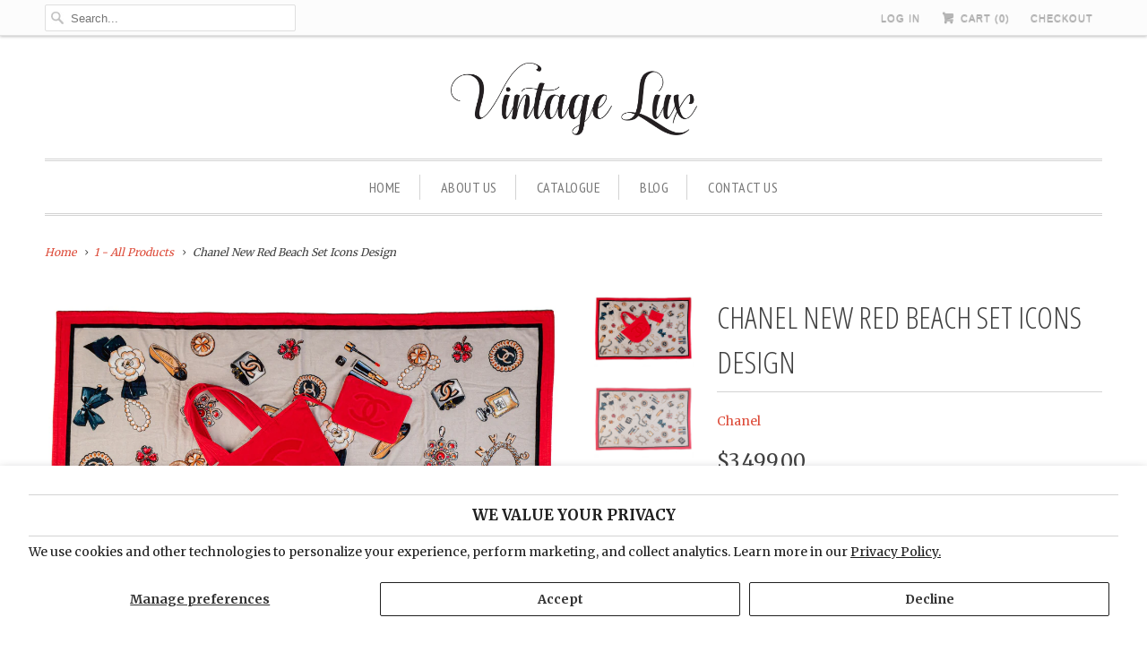

--- FILE ---
content_type: text/html; charset=utf-8
request_url: https://vintagelux.com/products/chanel-new-red-beach-set-icons-design-cha100502it
body_size: 15369
content:
<!DOCTYPE html>
<!--[if lt IE 7 ]><html class="ie ie6" lang="en"> <![endif]-->
<!--[if IE 7 ]><html class="ie ie7" lang="en"> <![endif]-->
<!--[if IE 8 ]><html class="ie ie8" lang="en"> <![endif]-->
<!--[if IE 9 ]><html class="ie ie9" lang="en"> <![endif]-->
<!--[if (gte IE 10)|!(IE)]><!--><html lang="en"> <!--<![endif]-->
  <head>
    <meta charset="utf-8">
    <meta http-equiv="cleartype" content="on">
    <meta name="robots" content="index,follow">

    
    <title>Chanel New Red Beach Set Icons Design - Vintage Lux</title>

    
      <meta name="description" content="Condition: NewEra: Contemporary; 2000sDimensions: 20&quot; L x 7&quot; W x 13&quot; HMaterials: cottonColor: red, white, blueChanel brand new beach set, tote and matching beach towel. Terry cloth red bag lined in cotton print matching the terry cloth towel. Detachable pouch can be worn separately. Towel 100% cotton, 70&quot; x 48&quot;. Someti" />
    

    <!-- Custom Fonts -->
    
      <link href="//fonts.googleapis.com/css?family=.|Open+Sans+Condensed:light,normal,bold|Open+Sans+Condensed:light,normal,bold|PT+Sans+Narrow:light,normal,bold|Merriweather:light,normal,bold|Merriweather:light,normal,bold" rel="stylesheet" type="text/css" />
    

    

<meta name="author" content="Vintage Lux">
<meta property="og:url" content="https://vintagelux.com/products/chanel-new-red-beach-set-icons-design-cha100502it">
<meta property="og:site_name" content="Vintage Lux">


  <meta property="og:type" content="product">
  <meta property="og:title" content="Chanel New Red Beach Set Icons Design">
  
    <meta property="og:image" content="http://vintagelux.com/cdn/shop/files/Product-vmf_vendor_RVJ_4917745_1634161356110_195037_grande.png?v=1765792890">
    <meta property="og:image:secure_url" content="https://vintagelux.com/cdn/shop/files/Product-vmf_vendor_RVJ_4917745_1634161356110_195037_grande.png?v=1765792890">
        
  
    <meta property="og:image" content="http://vintagelux.com/cdn/shop/files/Product-vmf_vendor_RVJ_4917745_1634161360700_169720_grande.png?v=1765792890">
    <meta property="og:image:secure_url" content="https://vintagelux.com/cdn/shop/files/Product-vmf_vendor_RVJ_4917745_1634161360700_169720_grande.png?v=1765792890">
        
  
    <meta property="og:image" content="http://vintagelux.com/cdn/shop/files/Product-vmf_vendor_RVJ_4917745_1634161366453_370569_grande.png?v=1765792890">
    <meta property="og:image:secure_url" content="https://vintagelux.com/cdn/shop/files/Product-vmf_vendor_RVJ_4917745_1634161366453_370569_grande.png?v=1765792890">
        
  
  <meta property="og:price:amount" content="3,499.00">
  <meta property="og:price:currency" content="USD">


  <meta property="og:description" content="Condition: NewEra: Contemporary; 2000sDimensions: 20&quot; L x 7&quot; W x 13&quot; HMaterials: cottonColor: red, white, blueChanel brand new beach set, tote and matching beach towel. Terry cloth red bag lined in cotton print matching the terry cloth towel. Detachable pouch can be worn separately. Towel 100% cotton, 70&quot; x 48&quot;. Someti">




<meta name="twitter:card" content="summary">

  <meta name="twitter:title" content="Chanel New Red Beach Set Icons Design">
  <meta name="twitter:description" content="Condition: NewEra: Contemporary; 2000sDimensions: 20&quot; L x 7&quot; W x 13&quot; HMaterials: cottonColor: red, white, blueChanel brand new beach set, tote and matching beach towel. Terry cloth red bag lined in cotton print matching the terry cloth towel. Detachable pouch can be worn separately. Towel 100% cotton, 70&quot; x 48&quot;. Sometimes imperfections in the print might be visible.              ">
  <meta name="twitter:image" content="https://vintagelux.com/cdn/shop/files/Product-vmf_vendor_RVJ_4917745_1634161356110_195037_medium.png?v=1765792890">
  <meta name="twitter:image:width" content="240">
  <meta name="twitter:image:height" content="240">


    
    

    <!-- Mobile Specific Metas -->
    <meta name="HandheldFriendly" content="True">
    <meta name="MobileOptimized" content="320">
    <meta name="viewport" content="width=device-width,initial-scale=1">
    <meta name="theme-color" content="#ffffff">

    <!-- Stylesheets for Responsive 5.2.2 -->
    <link href="//vintagelux.com/cdn/shop/t/19/assets/styles.scss.css?v=31440985437560299171674755355" rel="stylesheet" type="text/css" media="all" />

    <!-- Icons -->
    <link rel="shortcut icon" type="image/x-icon" href="//vintagelux.com/cdn/shop/t/19/assets/favicon.png?v=15638670630299723141508504364">
    <link rel="canonical" href="https://vintagelux.com/products/chanel-new-red-beach-set-icons-design-cha100502it" />

    

    <script src="//vintagelux.com/cdn/shop/t/19/assets/app.js?v=141565431473280801101480025218" type="text/javascript"></script>
    
    <script>window.performance && window.performance.mark && window.performance.mark('shopify.content_for_header.start');</script><meta id="shopify-digital-wallet" name="shopify-digital-wallet" content="/10215473/digital_wallets/dialog">
<meta name="shopify-checkout-api-token" content="760b81168a8bee2d3d6b49221404aa1b">
<meta id="in-context-paypal-metadata" data-shop-id="10215473" data-venmo-supported="true" data-environment="production" data-locale="en_US" data-paypal-v4="true" data-currency="USD">
<link rel="alternate" hreflang="x-default" href="https://vintagelux.com/products/chanel-new-red-beach-set-icons-design-cha100502it">
<link rel="alternate" hreflang="en" href="https://vintagelux.com/products/chanel-new-red-beach-set-icons-design-cha100502it">
<link rel="alternate" hreflang="ar" href="https://vintagelux.com/ar/products/chanel-new-red-beach-set-icons-design-cha100502it">
<link rel="alternate" hreflang="zh-Hans" href="https://vintagelux.com/zh/products/chanel-new-red-beach-set-icons-design-cha100502it">
<link rel="alternate" hreflang="zh-Hans-AC" href="https://vintagelux.com/zh/products/chanel-new-red-beach-set-icons-design-cha100502it">
<link rel="alternate" hreflang="zh-Hans-AD" href="https://vintagelux.com/zh/products/chanel-new-red-beach-set-icons-design-cha100502it">
<link rel="alternate" hreflang="zh-Hans-AE" href="https://vintagelux.com/zh/products/chanel-new-red-beach-set-icons-design-cha100502it">
<link rel="alternate" hreflang="zh-Hans-AF" href="https://vintagelux.com/zh/products/chanel-new-red-beach-set-icons-design-cha100502it">
<link rel="alternate" hreflang="zh-Hans-AG" href="https://vintagelux.com/zh/products/chanel-new-red-beach-set-icons-design-cha100502it">
<link rel="alternate" hreflang="zh-Hans-AI" href="https://vintagelux.com/zh/products/chanel-new-red-beach-set-icons-design-cha100502it">
<link rel="alternate" hreflang="zh-Hans-AL" href="https://vintagelux.com/zh/products/chanel-new-red-beach-set-icons-design-cha100502it">
<link rel="alternate" hreflang="zh-Hans-AM" href="https://vintagelux.com/zh/products/chanel-new-red-beach-set-icons-design-cha100502it">
<link rel="alternate" hreflang="zh-Hans-AO" href="https://vintagelux.com/zh/products/chanel-new-red-beach-set-icons-design-cha100502it">
<link rel="alternate" hreflang="zh-Hans-AR" href="https://vintagelux.com/zh/products/chanel-new-red-beach-set-icons-design-cha100502it">
<link rel="alternate" hreflang="zh-Hans-AT" href="https://vintagelux.com/zh/products/chanel-new-red-beach-set-icons-design-cha100502it">
<link rel="alternate" hreflang="zh-Hans-AU" href="https://vintagelux.com/zh/products/chanel-new-red-beach-set-icons-design-cha100502it">
<link rel="alternate" hreflang="zh-Hans-AW" href="https://vintagelux.com/zh/products/chanel-new-red-beach-set-icons-design-cha100502it">
<link rel="alternate" hreflang="zh-Hans-AX" href="https://vintagelux.com/zh/products/chanel-new-red-beach-set-icons-design-cha100502it">
<link rel="alternate" hreflang="zh-Hans-AZ" href="https://vintagelux.com/zh/products/chanel-new-red-beach-set-icons-design-cha100502it">
<link rel="alternate" hreflang="zh-Hans-BA" href="https://vintagelux.com/zh/products/chanel-new-red-beach-set-icons-design-cha100502it">
<link rel="alternate" hreflang="zh-Hans-BB" href="https://vintagelux.com/zh/products/chanel-new-red-beach-set-icons-design-cha100502it">
<link rel="alternate" hreflang="zh-Hans-BD" href="https://vintagelux.com/zh/products/chanel-new-red-beach-set-icons-design-cha100502it">
<link rel="alternate" hreflang="zh-Hans-BE" href="https://vintagelux.com/zh/products/chanel-new-red-beach-set-icons-design-cha100502it">
<link rel="alternate" hreflang="zh-Hans-BF" href="https://vintagelux.com/zh/products/chanel-new-red-beach-set-icons-design-cha100502it">
<link rel="alternate" hreflang="zh-Hans-BG" href="https://vintagelux.com/zh/products/chanel-new-red-beach-set-icons-design-cha100502it">
<link rel="alternate" hreflang="zh-Hans-BH" href="https://vintagelux.com/zh/products/chanel-new-red-beach-set-icons-design-cha100502it">
<link rel="alternate" hreflang="zh-Hans-BI" href="https://vintagelux.com/zh/products/chanel-new-red-beach-set-icons-design-cha100502it">
<link rel="alternate" hreflang="zh-Hans-BJ" href="https://vintagelux.com/zh/products/chanel-new-red-beach-set-icons-design-cha100502it">
<link rel="alternate" hreflang="zh-Hans-BL" href="https://vintagelux.com/zh/products/chanel-new-red-beach-set-icons-design-cha100502it">
<link rel="alternate" hreflang="zh-Hans-BM" href="https://vintagelux.com/zh/products/chanel-new-red-beach-set-icons-design-cha100502it">
<link rel="alternate" hreflang="zh-Hans-BN" href="https://vintagelux.com/zh/products/chanel-new-red-beach-set-icons-design-cha100502it">
<link rel="alternate" hreflang="zh-Hans-BO" href="https://vintagelux.com/zh/products/chanel-new-red-beach-set-icons-design-cha100502it">
<link rel="alternate" hreflang="zh-Hans-BQ" href="https://vintagelux.com/zh/products/chanel-new-red-beach-set-icons-design-cha100502it">
<link rel="alternate" hreflang="zh-Hans-BR" href="https://vintagelux.com/zh/products/chanel-new-red-beach-set-icons-design-cha100502it">
<link rel="alternate" hreflang="zh-Hans-BS" href="https://vintagelux.com/zh/products/chanel-new-red-beach-set-icons-design-cha100502it">
<link rel="alternate" hreflang="zh-Hans-BT" href="https://vintagelux.com/zh/products/chanel-new-red-beach-set-icons-design-cha100502it">
<link rel="alternate" hreflang="zh-Hans-BW" href="https://vintagelux.com/zh/products/chanel-new-red-beach-set-icons-design-cha100502it">
<link rel="alternate" hreflang="zh-Hans-BY" href="https://vintagelux.com/zh/products/chanel-new-red-beach-set-icons-design-cha100502it">
<link rel="alternate" hreflang="zh-Hans-BZ" href="https://vintagelux.com/zh/products/chanel-new-red-beach-set-icons-design-cha100502it">
<link rel="alternate" hreflang="zh-Hans-CA" href="https://vintagelux.com/zh/products/chanel-new-red-beach-set-icons-design-cha100502it">
<link rel="alternate" hreflang="zh-Hans-CC" href="https://vintagelux.com/zh/products/chanel-new-red-beach-set-icons-design-cha100502it">
<link rel="alternate" hreflang="zh-Hans-CD" href="https://vintagelux.com/zh/products/chanel-new-red-beach-set-icons-design-cha100502it">
<link rel="alternate" hreflang="zh-Hans-CF" href="https://vintagelux.com/zh/products/chanel-new-red-beach-set-icons-design-cha100502it">
<link rel="alternate" hreflang="zh-Hans-CG" href="https://vintagelux.com/zh/products/chanel-new-red-beach-set-icons-design-cha100502it">
<link rel="alternate" hreflang="zh-Hans-CH" href="https://vintagelux.com/zh/products/chanel-new-red-beach-set-icons-design-cha100502it">
<link rel="alternate" hreflang="zh-Hans-CI" href="https://vintagelux.com/zh/products/chanel-new-red-beach-set-icons-design-cha100502it">
<link rel="alternate" hreflang="zh-Hans-CK" href="https://vintagelux.com/zh/products/chanel-new-red-beach-set-icons-design-cha100502it">
<link rel="alternate" hreflang="zh-Hans-CL" href="https://vintagelux.com/zh/products/chanel-new-red-beach-set-icons-design-cha100502it">
<link rel="alternate" hreflang="zh-Hans-CM" href="https://vintagelux.com/zh/products/chanel-new-red-beach-set-icons-design-cha100502it">
<link rel="alternate" hreflang="zh-Hans-CN" href="https://vintagelux.com/zh/products/chanel-new-red-beach-set-icons-design-cha100502it">
<link rel="alternate" hreflang="zh-Hans-CO" href="https://vintagelux.com/zh/products/chanel-new-red-beach-set-icons-design-cha100502it">
<link rel="alternate" hreflang="zh-Hans-CR" href="https://vintagelux.com/zh/products/chanel-new-red-beach-set-icons-design-cha100502it">
<link rel="alternate" hreflang="zh-Hans-CV" href="https://vintagelux.com/zh/products/chanel-new-red-beach-set-icons-design-cha100502it">
<link rel="alternate" hreflang="zh-Hans-CW" href="https://vintagelux.com/zh/products/chanel-new-red-beach-set-icons-design-cha100502it">
<link rel="alternate" hreflang="zh-Hans-CX" href="https://vintagelux.com/zh/products/chanel-new-red-beach-set-icons-design-cha100502it">
<link rel="alternate" hreflang="zh-Hans-CY" href="https://vintagelux.com/zh/products/chanel-new-red-beach-set-icons-design-cha100502it">
<link rel="alternate" hreflang="zh-Hans-CZ" href="https://vintagelux.com/zh/products/chanel-new-red-beach-set-icons-design-cha100502it">
<link rel="alternate" hreflang="zh-Hans-DE" href="https://vintagelux.com/zh/products/chanel-new-red-beach-set-icons-design-cha100502it">
<link rel="alternate" hreflang="zh-Hans-DJ" href="https://vintagelux.com/zh/products/chanel-new-red-beach-set-icons-design-cha100502it">
<link rel="alternate" hreflang="zh-Hans-DK" href="https://vintagelux.com/zh/products/chanel-new-red-beach-set-icons-design-cha100502it">
<link rel="alternate" hreflang="zh-Hans-DM" href="https://vintagelux.com/zh/products/chanel-new-red-beach-set-icons-design-cha100502it">
<link rel="alternate" hreflang="zh-Hans-DO" href="https://vintagelux.com/zh/products/chanel-new-red-beach-set-icons-design-cha100502it">
<link rel="alternate" hreflang="zh-Hans-DZ" href="https://vintagelux.com/zh/products/chanel-new-red-beach-set-icons-design-cha100502it">
<link rel="alternate" hreflang="zh-Hans-EC" href="https://vintagelux.com/zh/products/chanel-new-red-beach-set-icons-design-cha100502it">
<link rel="alternate" hreflang="zh-Hans-EE" href="https://vintagelux.com/zh/products/chanel-new-red-beach-set-icons-design-cha100502it">
<link rel="alternate" hreflang="zh-Hans-EG" href="https://vintagelux.com/zh/products/chanel-new-red-beach-set-icons-design-cha100502it">
<link rel="alternate" hreflang="zh-Hans-EH" href="https://vintagelux.com/zh/products/chanel-new-red-beach-set-icons-design-cha100502it">
<link rel="alternate" hreflang="zh-Hans-ER" href="https://vintagelux.com/zh/products/chanel-new-red-beach-set-icons-design-cha100502it">
<link rel="alternate" hreflang="zh-Hans-ES" href="https://vintagelux.com/zh/products/chanel-new-red-beach-set-icons-design-cha100502it">
<link rel="alternate" hreflang="zh-Hans-ET" href="https://vintagelux.com/zh/products/chanel-new-red-beach-set-icons-design-cha100502it">
<link rel="alternate" hreflang="zh-Hans-FI" href="https://vintagelux.com/zh/products/chanel-new-red-beach-set-icons-design-cha100502it">
<link rel="alternate" hreflang="zh-Hans-FJ" href="https://vintagelux.com/zh/products/chanel-new-red-beach-set-icons-design-cha100502it">
<link rel="alternate" hreflang="zh-Hans-FK" href="https://vintagelux.com/zh/products/chanel-new-red-beach-set-icons-design-cha100502it">
<link rel="alternate" hreflang="zh-Hans-FO" href="https://vintagelux.com/zh/products/chanel-new-red-beach-set-icons-design-cha100502it">
<link rel="alternate" hreflang="zh-Hans-FR" href="https://vintagelux.com/zh/products/chanel-new-red-beach-set-icons-design-cha100502it">
<link rel="alternate" hreflang="zh-Hans-GA" href="https://vintagelux.com/zh/products/chanel-new-red-beach-set-icons-design-cha100502it">
<link rel="alternate" hreflang="zh-Hans-GB" href="https://vintagelux.com/zh/products/chanel-new-red-beach-set-icons-design-cha100502it">
<link rel="alternate" hreflang="zh-Hans-GD" href="https://vintagelux.com/zh/products/chanel-new-red-beach-set-icons-design-cha100502it">
<link rel="alternate" hreflang="zh-Hans-GE" href="https://vintagelux.com/zh/products/chanel-new-red-beach-set-icons-design-cha100502it">
<link rel="alternate" hreflang="zh-Hans-GF" href="https://vintagelux.com/zh/products/chanel-new-red-beach-set-icons-design-cha100502it">
<link rel="alternate" hreflang="zh-Hans-GG" href="https://vintagelux.com/zh/products/chanel-new-red-beach-set-icons-design-cha100502it">
<link rel="alternate" hreflang="zh-Hans-GH" href="https://vintagelux.com/zh/products/chanel-new-red-beach-set-icons-design-cha100502it">
<link rel="alternate" hreflang="zh-Hans-GI" href="https://vintagelux.com/zh/products/chanel-new-red-beach-set-icons-design-cha100502it">
<link rel="alternate" hreflang="zh-Hans-GL" href="https://vintagelux.com/zh/products/chanel-new-red-beach-set-icons-design-cha100502it">
<link rel="alternate" hreflang="zh-Hans-GM" href="https://vintagelux.com/zh/products/chanel-new-red-beach-set-icons-design-cha100502it">
<link rel="alternate" hreflang="zh-Hans-GN" href="https://vintagelux.com/zh/products/chanel-new-red-beach-set-icons-design-cha100502it">
<link rel="alternate" hreflang="zh-Hans-GP" href="https://vintagelux.com/zh/products/chanel-new-red-beach-set-icons-design-cha100502it">
<link rel="alternate" hreflang="zh-Hans-GQ" href="https://vintagelux.com/zh/products/chanel-new-red-beach-set-icons-design-cha100502it">
<link rel="alternate" hreflang="zh-Hans-GR" href="https://vintagelux.com/zh/products/chanel-new-red-beach-set-icons-design-cha100502it">
<link rel="alternate" hreflang="zh-Hans-GS" href="https://vintagelux.com/zh/products/chanel-new-red-beach-set-icons-design-cha100502it">
<link rel="alternate" hreflang="zh-Hans-GT" href="https://vintagelux.com/zh/products/chanel-new-red-beach-set-icons-design-cha100502it">
<link rel="alternate" hreflang="zh-Hans-GW" href="https://vintagelux.com/zh/products/chanel-new-red-beach-set-icons-design-cha100502it">
<link rel="alternate" hreflang="zh-Hans-GY" href="https://vintagelux.com/zh/products/chanel-new-red-beach-set-icons-design-cha100502it">
<link rel="alternate" hreflang="zh-Hans-HK" href="https://vintagelux.com/zh/products/chanel-new-red-beach-set-icons-design-cha100502it">
<link rel="alternate" hreflang="zh-Hans-HN" href="https://vintagelux.com/zh/products/chanel-new-red-beach-set-icons-design-cha100502it">
<link rel="alternate" hreflang="zh-Hans-HR" href="https://vintagelux.com/zh/products/chanel-new-red-beach-set-icons-design-cha100502it">
<link rel="alternate" hreflang="zh-Hans-HT" href="https://vintagelux.com/zh/products/chanel-new-red-beach-set-icons-design-cha100502it">
<link rel="alternate" hreflang="zh-Hans-HU" href="https://vintagelux.com/zh/products/chanel-new-red-beach-set-icons-design-cha100502it">
<link rel="alternate" hreflang="zh-Hans-ID" href="https://vintagelux.com/zh/products/chanel-new-red-beach-set-icons-design-cha100502it">
<link rel="alternate" hreflang="zh-Hans-IE" href="https://vintagelux.com/zh/products/chanel-new-red-beach-set-icons-design-cha100502it">
<link rel="alternate" hreflang="zh-Hans-IL" href="https://vintagelux.com/zh/products/chanel-new-red-beach-set-icons-design-cha100502it">
<link rel="alternate" hreflang="zh-Hans-IM" href="https://vintagelux.com/zh/products/chanel-new-red-beach-set-icons-design-cha100502it">
<link rel="alternate" hreflang="zh-Hans-IN" href="https://vintagelux.com/zh/products/chanel-new-red-beach-set-icons-design-cha100502it">
<link rel="alternate" hreflang="zh-Hans-IO" href="https://vintagelux.com/zh/products/chanel-new-red-beach-set-icons-design-cha100502it">
<link rel="alternate" hreflang="zh-Hans-IQ" href="https://vintagelux.com/zh/products/chanel-new-red-beach-set-icons-design-cha100502it">
<link rel="alternate" hreflang="zh-Hans-IS" href="https://vintagelux.com/zh/products/chanel-new-red-beach-set-icons-design-cha100502it">
<link rel="alternate" hreflang="zh-Hans-IT" href="https://vintagelux.com/zh/products/chanel-new-red-beach-set-icons-design-cha100502it">
<link rel="alternate" hreflang="zh-Hans-JE" href="https://vintagelux.com/zh/products/chanel-new-red-beach-set-icons-design-cha100502it">
<link rel="alternate" hreflang="zh-Hans-JM" href="https://vintagelux.com/zh/products/chanel-new-red-beach-set-icons-design-cha100502it">
<link rel="alternate" hreflang="zh-Hans-JO" href="https://vintagelux.com/zh/products/chanel-new-red-beach-set-icons-design-cha100502it">
<link rel="alternate" hreflang="zh-Hans-JP" href="https://vintagelux.com/zh/products/chanel-new-red-beach-set-icons-design-cha100502it">
<link rel="alternate" hreflang="zh-Hans-KE" href="https://vintagelux.com/zh/products/chanel-new-red-beach-set-icons-design-cha100502it">
<link rel="alternate" hreflang="zh-Hans-KG" href="https://vintagelux.com/zh/products/chanel-new-red-beach-set-icons-design-cha100502it">
<link rel="alternate" hreflang="zh-Hans-KH" href="https://vintagelux.com/zh/products/chanel-new-red-beach-set-icons-design-cha100502it">
<link rel="alternate" hreflang="zh-Hans-KI" href="https://vintagelux.com/zh/products/chanel-new-red-beach-set-icons-design-cha100502it">
<link rel="alternate" hreflang="zh-Hans-KM" href="https://vintagelux.com/zh/products/chanel-new-red-beach-set-icons-design-cha100502it">
<link rel="alternate" hreflang="zh-Hans-KN" href="https://vintagelux.com/zh/products/chanel-new-red-beach-set-icons-design-cha100502it">
<link rel="alternate" hreflang="zh-Hans-KR" href="https://vintagelux.com/zh/products/chanel-new-red-beach-set-icons-design-cha100502it">
<link rel="alternate" hreflang="zh-Hans-KW" href="https://vintagelux.com/zh/products/chanel-new-red-beach-set-icons-design-cha100502it">
<link rel="alternate" hreflang="zh-Hans-KY" href="https://vintagelux.com/zh/products/chanel-new-red-beach-set-icons-design-cha100502it">
<link rel="alternate" hreflang="zh-Hans-KZ" href="https://vintagelux.com/zh/products/chanel-new-red-beach-set-icons-design-cha100502it">
<link rel="alternate" hreflang="zh-Hans-LA" href="https://vintagelux.com/zh/products/chanel-new-red-beach-set-icons-design-cha100502it">
<link rel="alternate" hreflang="zh-Hans-LB" href="https://vintagelux.com/zh/products/chanel-new-red-beach-set-icons-design-cha100502it">
<link rel="alternate" hreflang="zh-Hans-LC" href="https://vintagelux.com/zh/products/chanel-new-red-beach-set-icons-design-cha100502it">
<link rel="alternate" hreflang="zh-Hans-LI" href="https://vintagelux.com/zh/products/chanel-new-red-beach-set-icons-design-cha100502it">
<link rel="alternate" hreflang="zh-Hans-LK" href="https://vintagelux.com/zh/products/chanel-new-red-beach-set-icons-design-cha100502it">
<link rel="alternate" hreflang="zh-Hans-LR" href="https://vintagelux.com/zh/products/chanel-new-red-beach-set-icons-design-cha100502it">
<link rel="alternate" hreflang="zh-Hans-LS" href="https://vintagelux.com/zh/products/chanel-new-red-beach-set-icons-design-cha100502it">
<link rel="alternate" hreflang="zh-Hans-LT" href="https://vintagelux.com/zh/products/chanel-new-red-beach-set-icons-design-cha100502it">
<link rel="alternate" hreflang="zh-Hans-LU" href="https://vintagelux.com/zh/products/chanel-new-red-beach-set-icons-design-cha100502it">
<link rel="alternate" hreflang="zh-Hans-LV" href="https://vintagelux.com/zh/products/chanel-new-red-beach-set-icons-design-cha100502it">
<link rel="alternate" hreflang="zh-Hans-LY" href="https://vintagelux.com/zh/products/chanel-new-red-beach-set-icons-design-cha100502it">
<link rel="alternate" hreflang="zh-Hans-MA" href="https://vintagelux.com/zh/products/chanel-new-red-beach-set-icons-design-cha100502it">
<link rel="alternate" hreflang="zh-Hans-MC" href="https://vintagelux.com/zh/products/chanel-new-red-beach-set-icons-design-cha100502it">
<link rel="alternate" hreflang="zh-Hans-MD" href="https://vintagelux.com/zh/products/chanel-new-red-beach-set-icons-design-cha100502it">
<link rel="alternate" hreflang="zh-Hans-ME" href="https://vintagelux.com/zh/products/chanel-new-red-beach-set-icons-design-cha100502it">
<link rel="alternate" hreflang="zh-Hans-MF" href="https://vintagelux.com/zh/products/chanel-new-red-beach-set-icons-design-cha100502it">
<link rel="alternate" hreflang="zh-Hans-MG" href="https://vintagelux.com/zh/products/chanel-new-red-beach-set-icons-design-cha100502it">
<link rel="alternate" hreflang="zh-Hans-MK" href="https://vintagelux.com/zh/products/chanel-new-red-beach-set-icons-design-cha100502it">
<link rel="alternate" hreflang="zh-Hans-ML" href="https://vintagelux.com/zh/products/chanel-new-red-beach-set-icons-design-cha100502it">
<link rel="alternate" hreflang="zh-Hans-MM" href="https://vintagelux.com/zh/products/chanel-new-red-beach-set-icons-design-cha100502it">
<link rel="alternate" hreflang="zh-Hans-MN" href="https://vintagelux.com/zh/products/chanel-new-red-beach-set-icons-design-cha100502it">
<link rel="alternate" hreflang="zh-Hans-MO" href="https://vintagelux.com/zh/products/chanel-new-red-beach-set-icons-design-cha100502it">
<link rel="alternate" hreflang="zh-Hans-MQ" href="https://vintagelux.com/zh/products/chanel-new-red-beach-set-icons-design-cha100502it">
<link rel="alternate" hreflang="zh-Hans-MR" href="https://vintagelux.com/zh/products/chanel-new-red-beach-set-icons-design-cha100502it">
<link rel="alternate" hreflang="zh-Hans-MS" href="https://vintagelux.com/zh/products/chanel-new-red-beach-set-icons-design-cha100502it">
<link rel="alternate" hreflang="zh-Hans-MT" href="https://vintagelux.com/zh/products/chanel-new-red-beach-set-icons-design-cha100502it">
<link rel="alternate" hreflang="zh-Hans-MU" href="https://vintagelux.com/zh/products/chanel-new-red-beach-set-icons-design-cha100502it">
<link rel="alternate" hreflang="zh-Hans-MV" href="https://vintagelux.com/zh/products/chanel-new-red-beach-set-icons-design-cha100502it">
<link rel="alternate" hreflang="zh-Hans-MW" href="https://vintagelux.com/zh/products/chanel-new-red-beach-set-icons-design-cha100502it">
<link rel="alternate" hreflang="zh-Hans-MX" href="https://vintagelux.com/zh/products/chanel-new-red-beach-set-icons-design-cha100502it">
<link rel="alternate" hreflang="zh-Hans-MY" href="https://vintagelux.com/zh/products/chanel-new-red-beach-set-icons-design-cha100502it">
<link rel="alternate" hreflang="zh-Hans-MZ" href="https://vintagelux.com/zh/products/chanel-new-red-beach-set-icons-design-cha100502it">
<link rel="alternate" hreflang="zh-Hans-NA" href="https://vintagelux.com/zh/products/chanel-new-red-beach-set-icons-design-cha100502it">
<link rel="alternate" hreflang="zh-Hans-NC" href="https://vintagelux.com/zh/products/chanel-new-red-beach-set-icons-design-cha100502it">
<link rel="alternate" hreflang="zh-Hans-NE" href="https://vintagelux.com/zh/products/chanel-new-red-beach-set-icons-design-cha100502it">
<link rel="alternate" hreflang="zh-Hans-NF" href="https://vintagelux.com/zh/products/chanel-new-red-beach-set-icons-design-cha100502it">
<link rel="alternate" hreflang="zh-Hans-NG" href="https://vintagelux.com/zh/products/chanel-new-red-beach-set-icons-design-cha100502it">
<link rel="alternate" hreflang="zh-Hans-NI" href="https://vintagelux.com/zh/products/chanel-new-red-beach-set-icons-design-cha100502it">
<link rel="alternate" hreflang="zh-Hans-NL" href="https://vintagelux.com/zh/products/chanel-new-red-beach-set-icons-design-cha100502it">
<link rel="alternate" hreflang="zh-Hans-NO" href="https://vintagelux.com/zh/products/chanel-new-red-beach-set-icons-design-cha100502it">
<link rel="alternate" hreflang="zh-Hans-NP" href="https://vintagelux.com/zh/products/chanel-new-red-beach-set-icons-design-cha100502it">
<link rel="alternate" hreflang="zh-Hans-NR" href="https://vintagelux.com/zh/products/chanel-new-red-beach-set-icons-design-cha100502it">
<link rel="alternate" hreflang="zh-Hans-NU" href="https://vintagelux.com/zh/products/chanel-new-red-beach-set-icons-design-cha100502it">
<link rel="alternate" hreflang="zh-Hans-NZ" href="https://vintagelux.com/zh/products/chanel-new-red-beach-set-icons-design-cha100502it">
<link rel="alternate" hreflang="zh-Hans-OM" href="https://vintagelux.com/zh/products/chanel-new-red-beach-set-icons-design-cha100502it">
<link rel="alternate" hreflang="zh-Hans-PA" href="https://vintagelux.com/zh/products/chanel-new-red-beach-set-icons-design-cha100502it">
<link rel="alternate" hreflang="zh-Hans-PE" href="https://vintagelux.com/zh/products/chanel-new-red-beach-set-icons-design-cha100502it">
<link rel="alternate" hreflang="zh-Hans-PF" href="https://vintagelux.com/zh/products/chanel-new-red-beach-set-icons-design-cha100502it">
<link rel="alternate" hreflang="zh-Hans-PG" href="https://vintagelux.com/zh/products/chanel-new-red-beach-set-icons-design-cha100502it">
<link rel="alternate" hreflang="zh-Hans-PH" href="https://vintagelux.com/zh/products/chanel-new-red-beach-set-icons-design-cha100502it">
<link rel="alternate" hreflang="zh-Hans-PK" href="https://vintagelux.com/zh/products/chanel-new-red-beach-set-icons-design-cha100502it">
<link rel="alternate" hreflang="zh-Hans-PL" href="https://vintagelux.com/zh/products/chanel-new-red-beach-set-icons-design-cha100502it">
<link rel="alternate" hreflang="zh-Hans-PM" href="https://vintagelux.com/zh/products/chanel-new-red-beach-set-icons-design-cha100502it">
<link rel="alternate" hreflang="zh-Hans-PN" href="https://vintagelux.com/zh/products/chanel-new-red-beach-set-icons-design-cha100502it">
<link rel="alternate" hreflang="zh-Hans-PS" href="https://vintagelux.com/zh/products/chanel-new-red-beach-set-icons-design-cha100502it">
<link rel="alternate" hreflang="zh-Hans-PT" href="https://vintagelux.com/zh/products/chanel-new-red-beach-set-icons-design-cha100502it">
<link rel="alternate" hreflang="zh-Hans-PY" href="https://vintagelux.com/zh/products/chanel-new-red-beach-set-icons-design-cha100502it">
<link rel="alternate" hreflang="zh-Hans-QA" href="https://vintagelux.com/zh/products/chanel-new-red-beach-set-icons-design-cha100502it">
<link rel="alternate" hreflang="zh-Hans-RE" href="https://vintagelux.com/zh/products/chanel-new-red-beach-set-icons-design-cha100502it">
<link rel="alternate" hreflang="zh-Hans-RO" href="https://vintagelux.com/zh/products/chanel-new-red-beach-set-icons-design-cha100502it">
<link rel="alternate" hreflang="zh-Hans-RS" href="https://vintagelux.com/zh/products/chanel-new-red-beach-set-icons-design-cha100502it">
<link rel="alternate" hreflang="zh-Hans-RU" href="https://vintagelux.com/zh/products/chanel-new-red-beach-set-icons-design-cha100502it">
<link rel="alternate" hreflang="zh-Hans-RW" href="https://vintagelux.com/zh/products/chanel-new-red-beach-set-icons-design-cha100502it">
<link rel="alternate" hreflang="zh-Hans-SA" href="https://vintagelux.com/zh/products/chanel-new-red-beach-set-icons-design-cha100502it">
<link rel="alternate" hreflang="zh-Hans-SB" href="https://vintagelux.com/zh/products/chanel-new-red-beach-set-icons-design-cha100502it">
<link rel="alternate" hreflang="zh-Hans-SC" href="https://vintagelux.com/zh/products/chanel-new-red-beach-set-icons-design-cha100502it">
<link rel="alternate" hreflang="zh-Hans-SD" href="https://vintagelux.com/zh/products/chanel-new-red-beach-set-icons-design-cha100502it">
<link rel="alternate" hreflang="zh-Hans-SE" href="https://vintagelux.com/zh/products/chanel-new-red-beach-set-icons-design-cha100502it">
<link rel="alternate" hreflang="zh-Hans-SG" href="https://vintagelux.com/zh/products/chanel-new-red-beach-set-icons-design-cha100502it">
<link rel="alternate" hreflang="zh-Hans-SH" href="https://vintagelux.com/zh/products/chanel-new-red-beach-set-icons-design-cha100502it">
<link rel="alternate" hreflang="zh-Hans-SI" href="https://vintagelux.com/zh/products/chanel-new-red-beach-set-icons-design-cha100502it">
<link rel="alternate" hreflang="zh-Hans-SJ" href="https://vintagelux.com/zh/products/chanel-new-red-beach-set-icons-design-cha100502it">
<link rel="alternate" hreflang="zh-Hans-SK" href="https://vintagelux.com/zh/products/chanel-new-red-beach-set-icons-design-cha100502it">
<link rel="alternate" hreflang="zh-Hans-SL" href="https://vintagelux.com/zh/products/chanel-new-red-beach-set-icons-design-cha100502it">
<link rel="alternate" hreflang="zh-Hans-SM" href="https://vintagelux.com/zh/products/chanel-new-red-beach-set-icons-design-cha100502it">
<link rel="alternate" hreflang="zh-Hans-SN" href="https://vintagelux.com/zh/products/chanel-new-red-beach-set-icons-design-cha100502it">
<link rel="alternate" hreflang="zh-Hans-SO" href="https://vintagelux.com/zh/products/chanel-new-red-beach-set-icons-design-cha100502it">
<link rel="alternate" hreflang="zh-Hans-SR" href="https://vintagelux.com/zh/products/chanel-new-red-beach-set-icons-design-cha100502it">
<link rel="alternate" hreflang="zh-Hans-SS" href="https://vintagelux.com/zh/products/chanel-new-red-beach-set-icons-design-cha100502it">
<link rel="alternate" hreflang="zh-Hans-ST" href="https://vintagelux.com/zh/products/chanel-new-red-beach-set-icons-design-cha100502it">
<link rel="alternate" hreflang="zh-Hans-SV" href="https://vintagelux.com/zh/products/chanel-new-red-beach-set-icons-design-cha100502it">
<link rel="alternate" hreflang="zh-Hans-SX" href="https://vintagelux.com/zh/products/chanel-new-red-beach-set-icons-design-cha100502it">
<link rel="alternate" hreflang="zh-Hans-SZ" href="https://vintagelux.com/zh/products/chanel-new-red-beach-set-icons-design-cha100502it">
<link rel="alternate" hreflang="zh-Hans-TA" href="https://vintagelux.com/zh/products/chanel-new-red-beach-set-icons-design-cha100502it">
<link rel="alternate" hreflang="zh-Hans-TC" href="https://vintagelux.com/zh/products/chanel-new-red-beach-set-icons-design-cha100502it">
<link rel="alternate" hreflang="zh-Hans-TD" href="https://vintagelux.com/zh/products/chanel-new-red-beach-set-icons-design-cha100502it">
<link rel="alternate" hreflang="zh-Hans-TF" href="https://vintagelux.com/zh/products/chanel-new-red-beach-set-icons-design-cha100502it">
<link rel="alternate" hreflang="zh-Hans-TG" href="https://vintagelux.com/zh/products/chanel-new-red-beach-set-icons-design-cha100502it">
<link rel="alternate" hreflang="zh-Hans-TH" href="https://vintagelux.com/zh/products/chanel-new-red-beach-set-icons-design-cha100502it">
<link rel="alternate" hreflang="zh-Hans-TJ" href="https://vintagelux.com/zh/products/chanel-new-red-beach-set-icons-design-cha100502it">
<link rel="alternate" hreflang="zh-Hans-TK" href="https://vintagelux.com/zh/products/chanel-new-red-beach-set-icons-design-cha100502it">
<link rel="alternate" hreflang="zh-Hans-TL" href="https://vintagelux.com/zh/products/chanel-new-red-beach-set-icons-design-cha100502it">
<link rel="alternate" hreflang="zh-Hans-TM" href="https://vintagelux.com/zh/products/chanel-new-red-beach-set-icons-design-cha100502it">
<link rel="alternate" hreflang="zh-Hans-TN" href="https://vintagelux.com/zh/products/chanel-new-red-beach-set-icons-design-cha100502it">
<link rel="alternate" hreflang="zh-Hans-TO" href="https://vintagelux.com/zh/products/chanel-new-red-beach-set-icons-design-cha100502it">
<link rel="alternate" hreflang="zh-Hans-TR" href="https://vintagelux.com/zh/products/chanel-new-red-beach-set-icons-design-cha100502it">
<link rel="alternate" hreflang="zh-Hans-TT" href="https://vintagelux.com/zh/products/chanel-new-red-beach-set-icons-design-cha100502it">
<link rel="alternate" hreflang="zh-Hans-TV" href="https://vintagelux.com/zh/products/chanel-new-red-beach-set-icons-design-cha100502it">
<link rel="alternate" hreflang="zh-Hans-TW" href="https://vintagelux.com/zh/products/chanel-new-red-beach-set-icons-design-cha100502it">
<link rel="alternate" hreflang="zh-Hans-TZ" href="https://vintagelux.com/zh/products/chanel-new-red-beach-set-icons-design-cha100502it">
<link rel="alternate" hreflang="zh-Hans-UA" href="https://vintagelux.com/zh/products/chanel-new-red-beach-set-icons-design-cha100502it">
<link rel="alternate" hreflang="zh-Hans-UG" href="https://vintagelux.com/zh/products/chanel-new-red-beach-set-icons-design-cha100502it">
<link rel="alternate" hreflang="zh-Hans-UM" href="https://vintagelux.com/zh/products/chanel-new-red-beach-set-icons-design-cha100502it">
<link rel="alternate" hreflang="zh-Hans-US" href="https://vintagelux.com/zh/products/chanel-new-red-beach-set-icons-design-cha100502it">
<link rel="alternate" hreflang="zh-Hans-UY" href="https://vintagelux.com/zh/products/chanel-new-red-beach-set-icons-design-cha100502it">
<link rel="alternate" hreflang="zh-Hans-UZ" href="https://vintagelux.com/zh/products/chanel-new-red-beach-set-icons-design-cha100502it">
<link rel="alternate" hreflang="zh-Hans-VA" href="https://vintagelux.com/zh/products/chanel-new-red-beach-set-icons-design-cha100502it">
<link rel="alternate" hreflang="zh-Hans-VC" href="https://vintagelux.com/zh/products/chanel-new-red-beach-set-icons-design-cha100502it">
<link rel="alternate" hreflang="zh-Hans-VE" href="https://vintagelux.com/zh/products/chanel-new-red-beach-set-icons-design-cha100502it">
<link rel="alternate" hreflang="zh-Hans-VG" href="https://vintagelux.com/zh/products/chanel-new-red-beach-set-icons-design-cha100502it">
<link rel="alternate" hreflang="zh-Hans-VN" href="https://vintagelux.com/zh/products/chanel-new-red-beach-set-icons-design-cha100502it">
<link rel="alternate" hreflang="zh-Hans-VU" href="https://vintagelux.com/zh/products/chanel-new-red-beach-set-icons-design-cha100502it">
<link rel="alternate" hreflang="zh-Hans-WF" href="https://vintagelux.com/zh/products/chanel-new-red-beach-set-icons-design-cha100502it">
<link rel="alternate" hreflang="zh-Hans-WS" href="https://vintagelux.com/zh/products/chanel-new-red-beach-set-icons-design-cha100502it">
<link rel="alternate" hreflang="zh-Hans-XK" href="https://vintagelux.com/zh/products/chanel-new-red-beach-set-icons-design-cha100502it">
<link rel="alternate" hreflang="zh-Hans-YE" href="https://vintagelux.com/zh/products/chanel-new-red-beach-set-icons-design-cha100502it">
<link rel="alternate" hreflang="zh-Hans-YT" href="https://vintagelux.com/zh/products/chanel-new-red-beach-set-icons-design-cha100502it">
<link rel="alternate" hreflang="zh-Hans-ZA" href="https://vintagelux.com/zh/products/chanel-new-red-beach-set-icons-design-cha100502it">
<link rel="alternate" hreflang="zh-Hans-ZM" href="https://vintagelux.com/zh/products/chanel-new-red-beach-set-icons-design-cha100502it">
<link rel="alternate" hreflang="zh-Hans-ZW" href="https://vintagelux.com/zh/products/chanel-new-red-beach-set-icons-design-cha100502it">
<link rel="alternate" type="application/json+oembed" href="https://vintagelux.com/products/chanel-new-red-beach-set-icons-design-cha100502it.oembed">
<script async="async" src="/checkouts/internal/preloads.js?locale=en-US"></script>
<script id="shopify-features" type="application/json">{"accessToken":"760b81168a8bee2d3d6b49221404aa1b","betas":["rich-media-storefront-analytics"],"domain":"vintagelux.com","predictiveSearch":true,"shopId":10215473,"locale":"en"}</script>
<script>var Shopify = Shopify || {};
Shopify.shop = "ohmyvintagelux.myshopify.com";
Shopify.locale = "en";
Shopify.currency = {"active":"USD","rate":"1.0"};
Shopify.country = "US";
Shopify.theme = {"name":"[Costa] Edit Nov 2016 - Responsive","id":154927698,"schema_name":null,"schema_version":null,"theme_store_id":304,"role":"main"};
Shopify.theme.handle = "null";
Shopify.theme.style = {"id":null,"handle":null};
Shopify.cdnHost = "vintagelux.com/cdn";
Shopify.routes = Shopify.routes || {};
Shopify.routes.root = "/";</script>
<script type="module">!function(o){(o.Shopify=o.Shopify||{}).modules=!0}(window);</script>
<script>!function(o){function n(){var o=[];function n(){o.push(Array.prototype.slice.apply(arguments))}return n.q=o,n}var t=o.Shopify=o.Shopify||{};t.loadFeatures=n(),t.autoloadFeatures=n()}(window);</script>
<script id="shop-js-analytics" type="application/json">{"pageType":"product"}</script>
<script defer="defer" async type="module" src="//vintagelux.com/cdn/shopifycloud/shop-js/modules/v2/client.init-shop-cart-sync_C5BV16lS.en.esm.js"></script>
<script defer="defer" async type="module" src="//vintagelux.com/cdn/shopifycloud/shop-js/modules/v2/chunk.common_CygWptCX.esm.js"></script>
<script type="module">
  await import("//vintagelux.com/cdn/shopifycloud/shop-js/modules/v2/client.init-shop-cart-sync_C5BV16lS.en.esm.js");
await import("//vintagelux.com/cdn/shopifycloud/shop-js/modules/v2/chunk.common_CygWptCX.esm.js");

  window.Shopify.SignInWithShop?.initShopCartSync?.({"fedCMEnabled":true,"windoidEnabled":true});

</script>
<script>(function() {
  var isLoaded = false;
  function asyncLoad() {
    if (isLoaded) return;
    isLoaded = true;
    var urls = ["\/\/dyuszqdfuyvqq.cloudfront.net\/packs\/mf_embed_v8.js?mf_token=a06fb83c-dfaa-4902-9ee2-ba10f19798eb\u0026shop=ohmyvintagelux.myshopify.com","https:\/\/cdn.shopify.com\/s\/files\/1\/1021\/5473\/t\/19\/assets\/affirmShopify.js?v=1590120418\u0026shop=ohmyvintagelux.myshopify.com"];
    for (var i = 0; i < urls.length; i++) {
      var s = document.createElement('script');
      s.type = 'text/javascript';
      s.async = true;
      s.src = urls[i];
      var x = document.getElementsByTagName('script')[0];
      x.parentNode.insertBefore(s, x);
    }
  };
  if(window.attachEvent) {
    window.attachEvent('onload', asyncLoad);
  } else {
    window.addEventListener('load', asyncLoad, false);
  }
})();</script>
<script id="__st">var __st={"a":10215473,"offset":-39600,"reqid":"1a596372-4dec-4653-a5ed-e6d6b7c87628-1768722688","pageurl":"vintagelux.com\/products\/chanel-new-red-beach-set-icons-design-cha100502it","u":"914b930bddd0","p":"product","rtyp":"product","rid":6827099947073};</script>
<script>window.ShopifyPaypalV4VisibilityTracking = true;</script>
<script id="captcha-bootstrap">!function(){'use strict';const t='contact',e='account',n='new_comment',o=[[t,t],['blogs',n],['comments',n],[t,'customer']],c=[[e,'customer_login'],[e,'guest_login'],[e,'recover_customer_password'],[e,'create_customer']],r=t=>t.map((([t,e])=>`form[action*='/${t}']:not([data-nocaptcha='true']) input[name='form_type'][value='${e}']`)).join(','),a=t=>()=>t?[...document.querySelectorAll(t)].map((t=>t.form)):[];function s(){const t=[...o],e=r(t);return a(e)}const i='password',u='form_key',d=['recaptcha-v3-token','g-recaptcha-response','h-captcha-response',i],f=()=>{try{return window.sessionStorage}catch{return}},m='__shopify_v',_=t=>t.elements[u];function p(t,e,n=!1){try{const o=window.sessionStorage,c=JSON.parse(o.getItem(e)),{data:r}=function(t){const{data:e,action:n}=t;return t[m]||n?{data:e,action:n}:{data:t,action:n}}(c);for(const[e,n]of Object.entries(r))t.elements[e]&&(t.elements[e].value=n);n&&o.removeItem(e)}catch(o){console.error('form repopulation failed',{error:o})}}const l='form_type',E='cptcha';function T(t){t.dataset[E]=!0}const w=window,h=w.document,L='Shopify',v='ce_forms',y='captcha';let A=!1;((t,e)=>{const n=(g='f06e6c50-85a8-45c8-87d0-21a2b65856fe',I='https://cdn.shopify.com/shopifycloud/storefront-forms-hcaptcha/ce_storefront_forms_captcha_hcaptcha.v1.5.2.iife.js',D={infoText:'Protected by hCaptcha',privacyText:'Privacy',termsText:'Terms'},(t,e,n)=>{const o=w[L][v],c=o.bindForm;if(c)return c(t,g,e,D).then(n);var r;o.q.push([[t,g,e,D],n]),r=I,A||(h.body.append(Object.assign(h.createElement('script'),{id:'captcha-provider',async:!0,src:r})),A=!0)});var g,I,D;w[L]=w[L]||{},w[L][v]=w[L][v]||{},w[L][v].q=[],w[L][y]=w[L][y]||{},w[L][y].protect=function(t,e){n(t,void 0,e),T(t)},Object.freeze(w[L][y]),function(t,e,n,w,h,L){const[v,y,A,g]=function(t,e,n){const i=e?o:[],u=t?c:[],d=[...i,...u],f=r(d),m=r(i),_=r(d.filter((([t,e])=>n.includes(e))));return[a(f),a(m),a(_),s()]}(w,h,L),I=t=>{const e=t.target;return e instanceof HTMLFormElement?e:e&&e.form},D=t=>v().includes(t);t.addEventListener('submit',(t=>{const e=I(t);if(!e)return;const n=D(e)&&!e.dataset.hcaptchaBound&&!e.dataset.recaptchaBound,o=_(e),c=g().includes(e)&&(!o||!o.value);(n||c)&&t.preventDefault(),c&&!n&&(function(t){try{if(!f())return;!function(t){const e=f();if(!e)return;const n=_(t);if(!n)return;const o=n.value;o&&e.removeItem(o)}(t);const e=Array.from(Array(32),(()=>Math.random().toString(36)[2])).join('');!function(t,e){_(t)||t.append(Object.assign(document.createElement('input'),{type:'hidden',name:u})),t.elements[u].value=e}(t,e),function(t,e){const n=f();if(!n)return;const o=[...t.querySelectorAll(`input[type='${i}']`)].map((({name:t})=>t)),c=[...d,...o],r={};for(const[a,s]of new FormData(t).entries())c.includes(a)||(r[a]=s);n.setItem(e,JSON.stringify({[m]:1,action:t.action,data:r}))}(t,e)}catch(e){console.error('failed to persist form',e)}}(e),e.submit())}));const S=(t,e)=>{t&&!t.dataset[E]&&(n(t,e.some((e=>e===t))),T(t))};for(const o of['focusin','change'])t.addEventListener(o,(t=>{const e=I(t);D(e)&&S(e,y())}));const B=e.get('form_key'),M=e.get(l),P=B&&M;t.addEventListener('DOMContentLoaded',(()=>{const t=y();if(P)for(const e of t)e.elements[l].value===M&&p(e,B);[...new Set([...A(),...v().filter((t=>'true'===t.dataset.shopifyCaptcha))])].forEach((e=>S(e,t)))}))}(h,new URLSearchParams(w.location.search),n,t,e,['guest_login'])})(!0,!0)}();</script>
<script integrity="sha256-4kQ18oKyAcykRKYeNunJcIwy7WH5gtpwJnB7kiuLZ1E=" data-source-attribution="shopify.loadfeatures" defer="defer" src="//vintagelux.com/cdn/shopifycloud/storefront/assets/storefront/load_feature-a0a9edcb.js" crossorigin="anonymous"></script>
<script data-source-attribution="shopify.dynamic_checkout.dynamic.init">var Shopify=Shopify||{};Shopify.PaymentButton=Shopify.PaymentButton||{isStorefrontPortableWallets:!0,init:function(){window.Shopify.PaymentButton.init=function(){};var t=document.createElement("script");t.src="https://vintagelux.com/cdn/shopifycloud/portable-wallets/latest/portable-wallets.en.js",t.type="module",document.head.appendChild(t)}};
</script>
<script data-source-attribution="shopify.dynamic_checkout.buyer_consent">
  function portableWalletsHideBuyerConsent(e){var t=document.getElementById("shopify-buyer-consent"),n=document.getElementById("shopify-subscription-policy-button");t&&n&&(t.classList.add("hidden"),t.setAttribute("aria-hidden","true"),n.removeEventListener("click",e))}function portableWalletsShowBuyerConsent(e){var t=document.getElementById("shopify-buyer-consent"),n=document.getElementById("shopify-subscription-policy-button");t&&n&&(t.classList.remove("hidden"),t.removeAttribute("aria-hidden"),n.addEventListener("click",e))}window.Shopify?.PaymentButton&&(window.Shopify.PaymentButton.hideBuyerConsent=portableWalletsHideBuyerConsent,window.Shopify.PaymentButton.showBuyerConsent=portableWalletsShowBuyerConsent);
</script>
<script data-source-attribution="shopify.dynamic_checkout.cart.bootstrap">document.addEventListener("DOMContentLoaded",(function(){function t(){return document.querySelector("shopify-accelerated-checkout-cart, shopify-accelerated-checkout")}if(t())Shopify.PaymentButton.init();else{new MutationObserver((function(e,n){t()&&(Shopify.PaymentButton.init(),n.disconnect())})).observe(document.body,{childList:!0,subtree:!0})}}));
</script>
<script id='scb4127' type='text/javascript' async='' src='https://vintagelux.com/cdn/shopifycloud/privacy-banner/storefront-banner.js'></script><link id="shopify-accelerated-checkout-styles" rel="stylesheet" media="screen" href="https://vintagelux.com/cdn/shopifycloud/portable-wallets/latest/accelerated-checkout-backwards-compat.css" crossorigin="anonymous">
<style id="shopify-accelerated-checkout-cart">
        #shopify-buyer-consent {
  margin-top: 1em;
  display: inline-block;
  width: 100%;
}

#shopify-buyer-consent.hidden {
  display: none;
}

#shopify-subscription-policy-button {
  background: none;
  border: none;
  padding: 0;
  text-decoration: underline;
  font-size: inherit;
  cursor: pointer;
}

#shopify-subscription-policy-button::before {
  box-shadow: none;
}

      </style>

<script>window.performance && window.performance.mark && window.performance.mark('shopify.content_for_header.end');</script>
  <link href="https://monorail-edge.shopifysvc.com" rel="dns-prefetch">
<script>(function(){if ("sendBeacon" in navigator && "performance" in window) {try {var session_token_from_headers = performance.getEntriesByType('navigation')[0].serverTiming.find(x => x.name == '_s').description;} catch {var session_token_from_headers = undefined;}var session_cookie_matches = document.cookie.match(/_shopify_s=([^;]*)/);var session_token_from_cookie = session_cookie_matches && session_cookie_matches.length === 2 ? session_cookie_matches[1] : "";var session_token = session_token_from_headers || session_token_from_cookie || "";function handle_abandonment_event(e) {var entries = performance.getEntries().filter(function(entry) {return /monorail-edge.shopifysvc.com/.test(entry.name);});if (!window.abandonment_tracked && entries.length === 0) {window.abandonment_tracked = true;var currentMs = Date.now();var navigation_start = performance.timing.navigationStart;var payload = {shop_id: 10215473,url: window.location.href,navigation_start,duration: currentMs - navigation_start,session_token,page_type: "product"};window.navigator.sendBeacon("https://monorail-edge.shopifysvc.com/v1/produce", JSON.stringify({schema_id: "online_store_buyer_site_abandonment/1.1",payload: payload,metadata: {event_created_at_ms: currentMs,event_sent_at_ms: currentMs}}));}}window.addEventListener('pagehide', handle_abandonment_event);}}());</script>
<script id="web-pixels-manager-setup">(function e(e,d,r,n,o){if(void 0===o&&(o={}),!Boolean(null===(a=null===(i=window.Shopify)||void 0===i?void 0:i.analytics)||void 0===a?void 0:a.replayQueue)){var i,a;window.Shopify=window.Shopify||{};var t=window.Shopify;t.analytics=t.analytics||{};var s=t.analytics;s.replayQueue=[],s.publish=function(e,d,r){return s.replayQueue.push([e,d,r]),!0};try{self.performance.mark("wpm:start")}catch(e){}var l=function(){var e={modern:/Edge?\/(1{2}[4-9]|1[2-9]\d|[2-9]\d{2}|\d{4,})\.\d+(\.\d+|)|Firefox\/(1{2}[4-9]|1[2-9]\d|[2-9]\d{2}|\d{4,})\.\d+(\.\d+|)|Chrom(ium|e)\/(9{2}|\d{3,})\.\d+(\.\d+|)|(Maci|X1{2}).+ Version\/(15\.\d+|(1[6-9]|[2-9]\d|\d{3,})\.\d+)([,.]\d+|)( \(\w+\)|)( Mobile\/\w+|) Safari\/|Chrome.+OPR\/(9{2}|\d{3,})\.\d+\.\d+|(CPU[ +]OS|iPhone[ +]OS|CPU[ +]iPhone|CPU IPhone OS|CPU iPad OS)[ +]+(15[._]\d+|(1[6-9]|[2-9]\d|\d{3,})[._]\d+)([._]\d+|)|Android:?[ /-](13[3-9]|1[4-9]\d|[2-9]\d{2}|\d{4,})(\.\d+|)(\.\d+|)|Android.+Firefox\/(13[5-9]|1[4-9]\d|[2-9]\d{2}|\d{4,})\.\d+(\.\d+|)|Android.+Chrom(ium|e)\/(13[3-9]|1[4-9]\d|[2-9]\d{2}|\d{4,})\.\d+(\.\d+|)|SamsungBrowser\/([2-9]\d|\d{3,})\.\d+/,legacy:/Edge?\/(1[6-9]|[2-9]\d|\d{3,})\.\d+(\.\d+|)|Firefox\/(5[4-9]|[6-9]\d|\d{3,})\.\d+(\.\d+|)|Chrom(ium|e)\/(5[1-9]|[6-9]\d|\d{3,})\.\d+(\.\d+|)([\d.]+$|.*Safari\/(?![\d.]+ Edge\/[\d.]+$))|(Maci|X1{2}).+ Version\/(10\.\d+|(1[1-9]|[2-9]\d|\d{3,})\.\d+)([,.]\d+|)( \(\w+\)|)( Mobile\/\w+|) Safari\/|Chrome.+OPR\/(3[89]|[4-9]\d|\d{3,})\.\d+\.\d+|(CPU[ +]OS|iPhone[ +]OS|CPU[ +]iPhone|CPU IPhone OS|CPU iPad OS)[ +]+(10[._]\d+|(1[1-9]|[2-9]\d|\d{3,})[._]\d+)([._]\d+|)|Android:?[ /-](13[3-9]|1[4-9]\d|[2-9]\d{2}|\d{4,})(\.\d+|)(\.\d+|)|Mobile Safari.+OPR\/([89]\d|\d{3,})\.\d+\.\d+|Android.+Firefox\/(13[5-9]|1[4-9]\d|[2-9]\d{2}|\d{4,})\.\d+(\.\d+|)|Android.+Chrom(ium|e)\/(13[3-9]|1[4-9]\d|[2-9]\d{2}|\d{4,})\.\d+(\.\d+|)|Android.+(UC? ?Browser|UCWEB|U3)[ /]?(15\.([5-9]|\d{2,})|(1[6-9]|[2-9]\d|\d{3,})\.\d+)\.\d+|SamsungBrowser\/(5\.\d+|([6-9]|\d{2,})\.\d+)|Android.+MQ{2}Browser\/(14(\.(9|\d{2,})|)|(1[5-9]|[2-9]\d|\d{3,})(\.\d+|))(\.\d+|)|K[Aa][Ii]OS\/(3\.\d+|([4-9]|\d{2,})\.\d+)(\.\d+|)/},d=e.modern,r=e.legacy,n=navigator.userAgent;return n.match(d)?"modern":n.match(r)?"legacy":"unknown"}(),u="modern"===l?"modern":"legacy",c=(null!=n?n:{modern:"",legacy:""})[u],f=function(e){return[e.baseUrl,"/wpm","/b",e.hashVersion,"modern"===e.buildTarget?"m":"l",".js"].join("")}({baseUrl:d,hashVersion:r,buildTarget:u}),m=function(e){var d=e.version,r=e.bundleTarget,n=e.surface,o=e.pageUrl,i=e.monorailEndpoint;return{emit:function(e){var a=e.status,t=e.errorMsg,s=(new Date).getTime(),l=JSON.stringify({metadata:{event_sent_at_ms:s},events:[{schema_id:"web_pixels_manager_load/3.1",payload:{version:d,bundle_target:r,page_url:o,status:a,surface:n,error_msg:t},metadata:{event_created_at_ms:s}}]});if(!i)return console&&console.warn&&console.warn("[Web Pixels Manager] No Monorail endpoint provided, skipping logging."),!1;try{return self.navigator.sendBeacon.bind(self.navigator)(i,l)}catch(e){}var u=new XMLHttpRequest;try{return u.open("POST",i,!0),u.setRequestHeader("Content-Type","text/plain"),u.send(l),!0}catch(e){return console&&console.warn&&console.warn("[Web Pixels Manager] Got an unhandled error while logging to Monorail."),!1}}}}({version:r,bundleTarget:l,surface:e.surface,pageUrl:self.location.href,monorailEndpoint:e.monorailEndpoint});try{o.browserTarget=l,function(e){var d=e.src,r=e.async,n=void 0===r||r,o=e.onload,i=e.onerror,a=e.sri,t=e.scriptDataAttributes,s=void 0===t?{}:t,l=document.createElement("script"),u=document.querySelector("head"),c=document.querySelector("body");if(l.async=n,l.src=d,a&&(l.integrity=a,l.crossOrigin="anonymous"),s)for(var f in s)if(Object.prototype.hasOwnProperty.call(s,f))try{l.dataset[f]=s[f]}catch(e){}if(o&&l.addEventListener("load",o),i&&l.addEventListener("error",i),u)u.appendChild(l);else{if(!c)throw new Error("Did not find a head or body element to append the script");c.appendChild(l)}}({src:f,async:!0,onload:function(){if(!function(){var e,d;return Boolean(null===(d=null===(e=window.Shopify)||void 0===e?void 0:e.analytics)||void 0===d?void 0:d.initialized)}()){var d=window.webPixelsManager.init(e)||void 0;if(d){var r=window.Shopify.analytics;r.replayQueue.forEach((function(e){var r=e[0],n=e[1],o=e[2];d.publishCustomEvent(r,n,o)})),r.replayQueue=[],r.publish=d.publishCustomEvent,r.visitor=d.visitor,r.initialized=!0}}},onerror:function(){return m.emit({status:"failed",errorMsg:"".concat(f," has failed to load")})},sri:function(e){var d=/^sha384-[A-Za-z0-9+/=]+$/;return"string"==typeof e&&d.test(e)}(c)?c:"",scriptDataAttributes:o}),m.emit({status:"loading"})}catch(e){m.emit({status:"failed",errorMsg:(null==e?void 0:e.message)||"Unknown error"})}}})({shopId: 10215473,storefrontBaseUrl: "https://vintagelux.com",extensionsBaseUrl: "https://extensions.shopifycdn.com/cdn/shopifycloud/web-pixels-manager",monorailEndpoint: "https://monorail-edge.shopifysvc.com/unstable/produce_batch",surface: "storefront-renderer",enabledBetaFlags: ["2dca8a86"],webPixelsConfigList: [{"id":"shopify-app-pixel","configuration":"{}","eventPayloadVersion":"v1","runtimeContext":"STRICT","scriptVersion":"0450","apiClientId":"shopify-pixel","type":"APP","privacyPurposes":["ANALYTICS","MARKETING"]},{"id":"shopify-custom-pixel","eventPayloadVersion":"v1","runtimeContext":"LAX","scriptVersion":"0450","apiClientId":"shopify-pixel","type":"CUSTOM","privacyPurposes":["ANALYTICS","MARKETING"]}],isMerchantRequest: false,initData: {"shop":{"name":"Vintage Lux","paymentSettings":{"currencyCode":"USD"},"myshopifyDomain":"ohmyvintagelux.myshopify.com","countryCode":"US","storefrontUrl":"https:\/\/vintagelux.com"},"customer":null,"cart":null,"checkout":null,"productVariants":[{"price":{"amount":3499.0,"currencyCode":"USD"},"product":{"title":"Chanel New Red Beach Set Icons Design","vendor":"Chanel","id":"6827099947073","untranslatedTitle":"Chanel New Red Beach Set Icons Design","url":"\/products\/chanel-new-red-beach-set-icons-design-cha100502it","type":""},"id":"39989332770881","image":{"src":"\/\/vintagelux.com\/cdn\/shop\/files\/Product-vmf_vendor_RVJ_4917745_1634161356110_195037.png?v=1765792890"},"sku":"CHA100502IT","title":"Default Title","untranslatedTitle":"Default Title"}],"purchasingCompany":null},},"https://vintagelux.com/cdn","fcfee988w5aeb613cpc8e4bc33m6693e112",{"modern":"","legacy":""},{"shopId":"10215473","storefrontBaseUrl":"https:\/\/vintagelux.com","extensionBaseUrl":"https:\/\/extensions.shopifycdn.com\/cdn\/shopifycloud\/web-pixels-manager","surface":"storefront-renderer","enabledBetaFlags":"[\"2dca8a86\"]","isMerchantRequest":"false","hashVersion":"fcfee988w5aeb613cpc8e4bc33m6693e112","publish":"custom","events":"[[\"page_viewed\",{}],[\"product_viewed\",{\"productVariant\":{\"price\":{\"amount\":3499.0,\"currencyCode\":\"USD\"},\"product\":{\"title\":\"Chanel New Red Beach Set Icons Design\",\"vendor\":\"Chanel\",\"id\":\"6827099947073\",\"untranslatedTitle\":\"Chanel New Red Beach Set Icons Design\",\"url\":\"\/products\/chanel-new-red-beach-set-icons-design-cha100502it\",\"type\":\"\"},\"id\":\"39989332770881\",\"image\":{\"src\":\"\/\/vintagelux.com\/cdn\/shop\/files\/Product-vmf_vendor_RVJ_4917745_1634161356110_195037.png?v=1765792890\"},\"sku\":\"CHA100502IT\",\"title\":\"Default Title\",\"untranslatedTitle\":\"Default Title\"}}]]"});</script><script>
  window.ShopifyAnalytics = window.ShopifyAnalytics || {};
  window.ShopifyAnalytics.meta = window.ShopifyAnalytics.meta || {};
  window.ShopifyAnalytics.meta.currency = 'USD';
  var meta = {"product":{"id":6827099947073,"gid":"gid:\/\/shopify\/Product\/6827099947073","vendor":"Chanel","type":"","handle":"chanel-new-red-beach-set-icons-design-cha100502it","variants":[{"id":39989332770881,"price":349900,"name":"Chanel New Red Beach Set Icons Design","public_title":null,"sku":"CHA100502IT"}],"remote":false},"page":{"pageType":"product","resourceType":"product","resourceId":6827099947073,"requestId":"1a596372-4dec-4653-a5ed-e6d6b7c87628-1768722688"}};
  for (var attr in meta) {
    window.ShopifyAnalytics.meta[attr] = meta[attr];
  }
</script>
<script class="analytics">
  (function () {
    var customDocumentWrite = function(content) {
      var jquery = null;

      if (window.jQuery) {
        jquery = window.jQuery;
      } else if (window.Checkout && window.Checkout.$) {
        jquery = window.Checkout.$;
      }

      if (jquery) {
        jquery('body').append(content);
      }
    };

    var hasLoggedConversion = function(token) {
      if (token) {
        return document.cookie.indexOf('loggedConversion=' + token) !== -1;
      }
      return false;
    }

    var setCookieIfConversion = function(token) {
      if (token) {
        var twoMonthsFromNow = new Date(Date.now());
        twoMonthsFromNow.setMonth(twoMonthsFromNow.getMonth() + 2);

        document.cookie = 'loggedConversion=' + token + '; expires=' + twoMonthsFromNow;
      }
    }

    var trekkie = window.ShopifyAnalytics.lib = window.trekkie = window.trekkie || [];
    if (trekkie.integrations) {
      return;
    }
    trekkie.methods = [
      'identify',
      'page',
      'ready',
      'track',
      'trackForm',
      'trackLink'
    ];
    trekkie.factory = function(method) {
      return function() {
        var args = Array.prototype.slice.call(arguments);
        args.unshift(method);
        trekkie.push(args);
        return trekkie;
      };
    };
    for (var i = 0; i < trekkie.methods.length; i++) {
      var key = trekkie.methods[i];
      trekkie[key] = trekkie.factory(key);
    }
    trekkie.load = function(config) {
      trekkie.config = config || {};
      trekkie.config.initialDocumentCookie = document.cookie;
      var first = document.getElementsByTagName('script')[0];
      var script = document.createElement('script');
      script.type = 'text/javascript';
      script.onerror = function(e) {
        var scriptFallback = document.createElement('script');
        scriptFallback.type = 'text/javascript';
        scriptFallback.onerror = function(error) {
                var Monorail = {
      produce: function produce(monorailDomain, schemaId, payload) {
        var currentMs = new Date().getTime();
        var event = {
          schema_id: schemaId,
          payload: payload,
          metadata: {
            event_created_at_ms: currentMs,
            event_sent_at_ms: currentMs
          }
        };
        return Monorail.sendRequest("https://" + monorailDomain + "/v1/produce", JSON.stringify(event));
      },
      sendRequest: function sendRequest(endpointUrl, payload) {
        // Try the sendBeacon API
        if (window && window.navigator && typeof window.navigator.sendBeacon === 'function' && typeof window.Blob === 'function' && !Monorail.isIos12()) {
          var blobData = new window.Blob([payload], {
            type: 'text/plain'
          });

          if (window.navigator.sendBeacon(endpointUrl, blobData)) {
            return true;
          } // sendBeacon was not successful

        } // XHR beacon

        var xhr = new XMLHttpRequest();

        try {
          xhr.open('POST', endpointUrl);
          xhr.setRequestHeader('Content-Type', 'text/plain');
          xhr.send(payload);
        } catch (e) {
          console.log(e);
        }

        return false;
      },
      isIos12: function isIos12() {
        return window.navigator.userAgent.lastIndexOf('iPhone; CPU iPhone OS 12_') !== -1 || window.navigator.userAgent.lastIndexOf('iPad; CPU OS 12_') !== -1;
      }
    };
    Monorail.produce('monorail-edge.shopifysvc.com',
      'trekkie_storefront_load_errors/1.1',
      {shop_id: 10215473,
      theme_id: 154927698,
      app_name: "storefront",
      context_url: window.location.href,
      source_url: "//vintagelux.com/cdn/s/trekkie.storefront.cd680fe47e6c39ca5d5df5f0a32d569bc48c0f27.min.js"});

        };
        scriptFallback.async = true;
        scriptFallback.src = '//vintagelux.com/cdn/s/trekkie.storefront.cd680fe47e6c39ca5d5df5f0a32d569bc48c0f27.min.js';
        first.parentNode.insertBefore(scriptFallback, first);
      };
      script.async = true;
      script.src = '//vintagelux.com/cdn/s/trekkie.storefront.cd680fe47e6c39ca5d5df5f0a32d569bc48c0f27.min.js';
      first.parentNode.insertBefore(script, first);
    };
    trekkie.load(
      {"Trekkie":{"appName":"storefront","development":false,"defaultAttributes":{"shopId":10215473,"isMerchantRequest":null,"themeId":154927698,"themeCityHash":"8121080475353141936","contentLanguage":"en","currency":"USD","eventMetadataId":"8e1e197a-c808-401f-90d7-48ebe90e6902"},"isServerSideCookieWritingEnabled":true,"monorailRegion":"shop_domain","enabledBetaFlags":["65f19447"]},"Session Attribution":{},"S2S":{"facebookCapiEnabled":false,"source":"trekkie-storefront-renderer","apiClientId":580111}}
    );

    var loaded = false;
    trekkie.ready(function() {
      if (loaded) return;
      loaded = true;

      window.ShopifyAnalytics.lib = window.trekkie;

      var originalDocumentWrite = document.write;
      document.write = customDocumentWrite;
      try { window.ShopifyAnalytics.merchantGoogleAnalytics.call(this); } catch(error) {};
      document.write = originalDocumentWrite;

      window.ShopifyAnalytics.lib.page(null,{"pageType":"product","resourceType":"product","resourceId":6827099947073,"requestId":"1a596372-4dec-4653-a5ed-e6d6b7c87628-1768722688","shopifyEmitted":true});

      var match = window.location.pathname.match(/checkouts\/(.+)\/(thank_you|post_purchase)/)
      var token = match? match[1]: undefined;
      if (!hasLoggedConversion(token)) {
        setCookieIfConversion(token);
        window.ShopifyAnalytics.lib.track("Viewed Product",{"currency":"USD","variantId":39989332770881,"productId":6827099947073,"productGid":"gid:\/\/shopify\/Product\/6827099947073","name":"Chanel New Red Beach Set Icons Design","price":"3499.00","sku":"CHA100502IT","brand":"Chanel","variant":null,"category":"","nonInteraction":true,"remote":false},undefined,undefined,{"shopifyEmitted":true});
      window.ShopifyAnalytics.lib.track("monorail:\/\/trekkie_storefront_viewed_product\/1.1",{"currency":"USD","variantId":39989332770881,"productId":6827099947073,"productGid":"gid:\/\/shopify\/Product\/6827099947073","name":"Chanel New Red Beach Set Icons Design","price":"3499.00","sku":"CHA100502IT","brand":"Chanel","variant":null,"category":"","nonInteraction":true,"remote":false,"referer":"https:\/\/vintagelux.com\/products\/chanel-new-red-beach-set-icons-design-cha100502it"});
      }
    });


        var eventsListenerScript = document.createElement('script');
        eventsListenerScript.async = true;
        eventsListenerScript.src = "//vintagelux.com/cdn/shopifycloud/storefront/assets/shop_events_listener-3da45d37.js";
        document.getElementsByTagName('head')[0].appendChild(eventsListenerScript);

})();</script>
  <script>
  if (!window.ga || (window.ga && typeof window.ga !== 'function')) {
    window.ga = function ga() {
      (window.ga.q = window.ga.q || []).push(arguments);
      if (window.Shopify && window.Shopify.analytics && typeof window.Shopify.analytics.publish === 'function') {
        window.Shopify.analytics.publish("ga_stub_called", {}, {sendTo: "google_osp_migration"});
      }
      console.error("Shopify's Google Analytics stub called with:", Array.from(arguments), "\nSee https://help.shopify.com/manual/promoting-marketing/pixels/pixel-migration#google for more information.");
    };
    if (window.Shopify && window.Shopify.analytics && typeof window.Shopify.analytics.publish === 'function') {
      window.Shopify.analytics.publish("ga_stub_initialized", {}, {sendTo: "google_osp_migration"});
    }
  }
</script>
<script
  defer
  src="https://vintagelux.com/cdn/shopifycloud/perf-kit/shopify-perf-kit-3.0.4.min.js"
  data-application="storefront-renderer"
  data-shop-id="10215473"
  data-render-region="gcp-us-central1"
  data-page-type="product"
  data-theme-instance-id="154927698"
  data-theme-name=""
  data-theme-version=""
  data-monorail-region="shop_domain"
  data-resource-timing-sampling-rate="10"
  data-shs="true"
  data-shs-beacon="true"
  data-shs-export-with-fetch="true"
  data-shs-logs-sample-rate="1"
  data-shs-beacon-endpoint="https://vintagelux.com/api/collect"
></script>
</head>
  <body class="product">
    <div class="top_bar">
      <div class="container">
        
          <div class="four columns top_bar_search">
            <form class="search" action="/search">
              
                <input type="hidden" name="type" value="product" />
              
              <input type="text" name="q" class="search_box" placeholder="Search..." value="" autocapitalize="off" autocomplete="off" autocorrect="off" />
            </form>
          </div>
        

        

        <div class="columns twelve">
          <ul>
            

            
              
                <li>
                  <a href="/account/login" id="customer_login_link">Log in</a>
                </li>
              
            

            <li>
              <a href="/cart" class="cart_button"><span class="icon-cart"></span> Cart (<span class="cart_count">0</span>)</a>
            </li>
            <li>
              
                <a href="/cart" class="checkout">Checkout</a>
              
            </li>
          </ul>
        </div>
      </div>
    </div>

    <div class="container content">
      <div class="sixteen columns logo">
        

        <a href="https://vintagelux.com" title="Vintage Lux">
          
            <img src="//vintagelux.com/cdn/shop/t/19/assets/logo.png?v=71932517832871330691479976497" alt="Vintage Lux" />
          
        </a>
      </div>

      <div class="sixteen columns clearfix">
        <div id="mobile_nav">
          
        </div>
        <div id="nav">
          <ul id="menu">
            
              
                <li><a href="/" >Home</a></li>
              
            
              
                <li><a href="/pages/about-us" >About Us</a></li>
              
            
              
                <li><a href="/collections" >Catalogue</a></li>
              
            
              
                <li><a href="/blogs/news" >Blog</a></li>
              
            
              
                <li><a href="/pages/contact" >Contact Us</a></li>
              
            
          </ul>
        </div>
      </div>

      

      
        
  <div class="sixteen columns">
    <div class="breadcrumb breadcrumb_text product_breadcrumb" itemscope itemtype="http://schema.org/BreadcrumbList">
      <span itemprop="itemListElement" itemscope itemtype="http://schema.org/ListItem"><a href="https://vintagelux.com" title="Vintage Lux" itemprop="item"><span itemprop="name">Home</span></a></span>
      <span class="icon-right-arrow"></span>
      <span itemprop="itemListElement" itemscope itemtype="http://schema.org/ListItem">
        
          <a href="/collections/all" title="1 - All Products">1 - All Products</a>
        
      </span>
      <span class="icon-right-arrow"></span>
      Chanel New Red Beach Set Icons Design
    </div>
  </div>


<div class="sixteen columns product-6827099947073" itemscope itemtype="http://schema.org/Product">
	 <div class="section product_section clearfix" >

    
      <div class="flexslider-container ten columns alpha">
        
<div class="flexslider product_gallery product-6827099947073-gallery product_slider ">
  <ul class="slides">
    
      <li data-thumb="//vintagelux.com/cdn/shop/files/Product-vmf_vendor_RVJ_4917745_1634161356110_195037_1024x1024.png?v=1765792890" data-title="Chanel New Red Beach Set Icons Design">
        
          <a href="//vintagelux.com/cdn/shop/files/Product-vmf_vendor_RVJ_4917745_1634161356110_195037.png?v=1765792890" class="fancybox" data-fancybox-group="6827099947073" title="Chanel New Red Beach Set Icons Design">
            <img  src="//vintagelux.com/cdn/shop/files/Product-vmf_vendor_RVJ_4917745_1634161356110_195037_1024x1024.png?v=1765792890"
                  alt="Chanel New Red Beach Set Icons Design"
                  class="lazyload transition-in cloudzoom featured_image"
                  data-image-id="54671383789860"
                  data-index="0"
                  data-cloudzoom="zoomImage: '//vintagelux.com/cdn/shop/files/Product-vmf_vendor_RVJ_4917745_1634161356110_195037.png?v=1765792890', tintColor: '#ffffff', zoomPosition: 'inside', zoomOffsetX: 0, touchStartDelay: 250"
                   />
          </a>
        
      </li>
    
      <li data-thumb="//vintagelux.com/cdn/shop/files/Product-vmf_vendor_RVJ_4917745_1634161360700_169720_1024x1024.png?v=1765792890" data-title="Chanel New Red Beach Set Icons Design">
        
          <a href="//vintagelux.com/cdn/shop/files/Product-vmf_vendor_RVJ_4917745_1634161360700_169720.png?v=1765792890" class="fancybox" data-fancybox-group="6827099947073" title="Chanel New Red Beach Set Icons Design">
            <img  src="//vintagelux.com/cdn/shop/files/Product-vmf_vendor_RVJ_4917745_1634161360700_169720_1024x1024.png?v=1765792890"
                  alt="Chanel New Red Beach Set Icons Design"
                  class="lazyload transition-in cloudzoom "
                  data-image-id="54671383822628"
                  data-index="1"
                  data-cloudzoom="zoomImage: '//vintagelux.com/cdn/shop/files/Product-vmf_vendor_RVJ_4917745_1634161360700_169720.png?v=1765792890', tintColor: '#ffffff', zoomPosition: 'inside', zoomOffsetX: 0, touchStartDelay: 250"
                   />
          </a>
        
      </li>
    
      <li data-thumb="//vintagelux.com/cdn/shop/files/Product-vmf_vendor_RVJ_4917745_1634161366453_370569_1024x1024.png?v=1765792890" data-title="Chanel New Red Beach Set Icons Design">
        
          <a href="//vintagelux.com/cdn/shop/files/Product-vmf_vendor_RVJ_4917745_1634161366453_370569.png?v=1765792890" class="fancybox" data-fancybox-group="6827099947073" title="Chanel New Red Beach Set Icons Design">
            <img  src="//vintagelux.com/cdn/shop/files/Product-vmf_vendor_RVJ_4917745_1634161366453_370569_1024x1024.png?v=1765792890"
                  alt="Chanel New Red Beach Set Icons Design"
                  class="lazyload transition-in cloudzoom "
                  data-image-id="54671383855396"
                  data-index="2"
                  data-cloudzoom="zoomImage: '//vintagelux.com/cdn/shop/files/Product-vmf_vendor_RVJ_4917745_1634161366453_370569.png?v=1765792890', tintColor: '#ffffff', zoomPosition: 'inside', zoomOffsetX: 0, touchStartDelay: 250"
                   />
          </a>
        
      </li>
    
      <li data-thumb="//vintagelux.com/cdn/shop/files/Product-vmf_vendor_RVJ_4917745_1634161373720_359187_1024x1024.png?v=1765792890" data-title="Chanel New Red Beach Set Icons Design">
        
          <a href="//vintagelux.com/cdn/shop/files/Product-vmf_vendor_RVJ_4917745_1634161373720_359187.png?v=1765792890" class="fancybox" data-fancybox-group="6827099947073" title="Chanel New Red Beach Set Icons Design">
            <img  src="//vintagelux.com/cdn/shop/files/Product-vmf_vendor_RVJ_4917745_1634161373720_359187_1024x1024.png?v=1765792890"
                  alt="Chanel New Red Beach Set Icons Design"
                  class="lazyload transition-in cloudzoom "
                  data-image-id="54671383888164"
                  data-index="3"
                  data-cloudzoom="zoomImage: '//vintagelux.com/cdn/shop/files/Product-vmf_vendor_RVJ_4917745_1634161373720_359187.png?v=1765792890', tintColor: '#ffffff', zoomPosition: 'inside', zoomOffsetX: 0, touchStartDelay: 250"
                   />
          </a>
        
      </li>
    
      <li data-thumb="//vintagelux.com/cdn/shop/files/Product-vmf_vendor_RVJ_4917745_1634161377458_212638_1024x1024.png?v=1765792890" data-title="Chanel New Red Beach Set Icons Design">
        
          <a href="//vintagelux.com/cdn/shop/files/Product-vmf_vendor_RVJ_4917745_1634161377458_212638.png?v=1765792890" class="fancybox" data-fancybox-group="6827099947073" title="Chanel New Red Beach Set Icons Design">
            <img  src="//vintagelux.com/cdn/shop/files/Product-vmf_vendor_RVJ_4917745_1634161377458_212638_1024x1024.png?v=1765792890"
                  alt="Chanel New Red Beach Set Icons Design"
                  class="lazyload transition-in cloudzoom "
                  data-image-id="54671383920932"
                  data-index="4"
                  data-cloudzoom="zoomImage: '//vintagelux.com/cdn/shop/files/Product-vmf_vendor_RVJ_4917745_1634161377458_212638.png?v=1765792890', tintColor: '#ffffff', zoomPosition: 'inside', zoomOffsetX: 0, touchStartDelay: 250"
                   />
          </a>
        
      </li>
    
      <li data-thumb="//vintagelux.com/cdn/shop/files/Product-vmf_vendor_RVJ_4917745_1634161384390_561187_1024x1024.png?v=1765792890" data-title="Chanel New Red Beach Set Icons Design">
        
          <a href="//vintagelux.com/cdn/shop/files/Product-vmf_vendor_RVJ_4917745_1634161384390_561187.png?v=1765792890" class="fancybox" data-fancybox-group="6827099947073" title="Chanel New Red Beach Set Icons Design">
            <img  src="//vintagelux.com/cdn/shop/files/Product-vmf_vendor_RVJ_4917745_1634161384390_561187_1024x1024.png?v=1765792890"
                  alt="Chanel New Red Beach Set Icons Design"
                  class="lazyload transition-in cloudzoom "
                  data-image-id="54671383953700"
                  data-index="5"
                  data-cloudzoom="zoomImage: '//vintagelux.com/cdn/shop/files/Product-vmf_vendor_RVJ_4917745_1634161384390_561187.png?v=1765792890', tintColor: '#ffffff', zoomPosition: 'inside', zoomOffsetX: 0, touchStartDelay: 250"
                   />
          </a>
        
      </li>
    
      <li data-thumb="//vintagelux.com/cdn/shop/files/Product-vmf_vendor_RVJ_4917745_1634161386756_374785_1024x1024.png?v=1765792890" data-title="Chanel New Red Beach Set Icons Design">
        
          <a href="//vintagelux.com/cdn/shop/files/Product-vmf_vendor_RVJ_4917745_1634161386756_374785.png?v=1765792890" class="fancybox" data-fancybox-group="6827099947073" title="Chanel New Red Beach Set Icons Design">
            <img  src="//vintagelux.com/cdn/shop/files/Product-vmf_vendor_RVJ_4917745_1634161386756_374785_1024x1024.png?v=1765792890"
                  alt="Chanel New Red Beach Set Icons Design"
                  class="lazyload transition-in cloudzoom "
                  data-image-id="54671383986468"
                  data-index="6"
                  data-cloudzoom="zoomImage: '//vintagelux.com/cdn/shop/files/Product-vmf_vendor_RVJ_4917745_1634161386756_374785.png?v=1765792890', tintColor: '#ffffff', zoomPosition: 'inside', zoomOffsetX: 0, touchStartDelay: 250"
                   />
          </a>
        
      </li>
    
      <li data-thumb="//vintagelux.com/cdn/shop/files/Product-vmf_vendor_RVJ_4917745_1634161390762_536956_1024x1024.png?v=1765792890" data-title="Chanel New Red Beach Set Icons Design">
        
          <a href="//vintagelux.com/cdn/shop/files/Product-vmf_vendor_RVJ_4917745_1634161390762_536956.png?v=1765792890" class="fancybox" data-fancybox-group="6827099947073" title="Chanel New Red Beach Set Icons Design">
            <img  src="//vintagelux.com/cdn/shop/files/Product-vmf_vendor_RVJ_4917745_1634161390762_536956_1024x1024.png?v=1765792890"
                  alt="Chanel New Red Beach Set Icons Design"
                  class="lazyload transition-in cloudzoom "
                  data-image-id="54671384019236"
                  data-index="7"
                  data-cloudzoom="zoomImage: '//vintagelux.com/cdn/shop/files/Product-vmf_vendor_RVJ_4917745_1634161390762_536956.png?v=1765792890', tintColor: '#ffffff', zoomPosition: 'inside', zoomOffsetX: 0, touchStartDelay: 250"
                   />
          </a>
        
      </li>
    
      <li data-thumb="//vintagelux.com/cdn/shop/files/Product-vmf_vendor_RVJ_4917745_1635187782236_409645_1024x1024.png?v=1765792890" data-title="Chanel New Red Beach Set Icons Design">
        
          <a href="//vintagelux.com/cdn/shop/files/Product-vmf_vendor_RVJ_4917745_1635187782236_409645.png?v=1765792890" class="fancybox" data-fancybox-group="6827099947073" title="Chanel New Red Beach Set Icons Design">
            <img  src="//vintagelux.com/cdn/shop/files/Product-vmf_vendor_RVJ_4917745_1635187782236_409645_1024x1024.png?v=1765792890"
                  alt="Chanel New Red Beach Set Icons Design"
                  class="lazyload transition-in cloudzoom "
                  data-image-id="54671384052004"
                  data-index="8"
                  data-cloudzoom="zoomImage: '//vintagelux.com/cdn/shop/files/Product-vmf_vendor_RVJ_4917745_1635187782236_409645.png?v=1765792890', tintColor: '#ffffff', zoomPosition: 'inside', zoomOffsetX: 0, touchStartDelay: 250"
                   />
          </a>
        
      </li>
    
      <li data-thumb="//vintagelux.com/cdn/shop/files/Product-vmf_vendor_RVJ_4917745_1635187789997_407027_1024x1024.png?v=1765792890" data-title="Chanel New Red Beach Set Icons Design">
        
          <a href="//vintagelux.com/cdn/shop/files/Product-vmf_vendor_RVJ_4917745_1635187789997_407027.png?v=1765792890" class="fancybox" data-fancybox-group="6827099947073" title="Chanel New Red Beach Set Icons Design">
            <img  src="//vintagelux.com/cdn/shop/files/Product-vmf_vendor_RVJ_4917745_1635187789997_407027_1024x1024.png?v=1765792890"
                  alt="Chanel New Red Beach Set Icons Design"
                  class="lazyload transition-in cloudzoom "
                  data-image-id="54671384084772"
                  data-index="9"
                  data-cloudzoom="zoomImage: '//vintagelux.com/cdn/shop/files/Product-vmf_vendor_RVJ_4917745_1635187789997_407027.png?v=1765792890', tintColor: '#ffffff', zoomPosition: 'inside', zoomOffsetX: 0, touchStartDelay: 250"
                   />
          </a>
        
      </li>
    
      <li data-thumb="//vintagelux.com/cdn/shop/files/Product-vmf_vendor_RVJ_4917745_1635197478011_659417_1024x1024.png?v=1765792890" data-title="Chanel New Red Beach Set Icons Design">
        
          <a href="//vintagelux.com/cdn/shop/files/Product-vmf_vendor_RVJ_4917745_1635197478011_659417.png?v=1765792890" class="fancybox" data-fancybox-group="6827099947073" title="Chanel New Red Beach Set Icons Design">
            <img  src="//vintagelux.com/cdn/shop/files/Product-vmf_vendor_RVJ_4917745_1635197478011_659417_1024x1024.png?v=1765792890"
                  alt="Chanel New Red Beach Set Icons Design"
                  class="lazyload transition-in cloudzoom "
                  data-image-id="54671384117540"
                  data-index="10"
                  data-cloudzoom="zoomImage: '//vintagelux.com/cdn/shop/files/Product-vmf_vendor_RVJ_4917745_1635197478011_659417.png?v=1765792890', tintColor: '#ffffff', zoomPosition: 'inside', zoomOffsetX: 0, touchStartDelay: 250"
                   />
          </a>
        
      </li>
    
      <li data-thumb="//vintagelux.com/cdn/shop/files/Product-vmf_vendor_RVJ_4917745_1635197514102_507530_1024x1024.png?v=1765792890" data-title="Chanel New Red Beach Set Icons Design">
        
          <a href="//vintagelux.com/cdn/shop/files/Product-vmf_vendor_RVJ_4917745_1635197514102_507530.png?v=1765792890" class="fancybox" data-fancybox-group="6827099947073" title="Chanel New Red Beach Set Icons Design">
            <img  src="//vintagelux.com/cdn/shop/files/Product-vmf_vendor_RVJ_4917745_1635197514102_507530_1024x1024.png?v=1765792890"
                  alt="Chanel New Red Beach Set Icons Design"
                  class="lazyload transition-in cloudzoom "
                  data-image-id="54671384150308"
                  data-index="11"
                  data-cloudzoom="zoomImage: '//vintagelux.com/cdn/shop/files/Product-vmf_vendor_RVJ_4917745_1635197514102_507530.png?v=1765792890', tintColor: '#ffffff', zoomPosition: 'inside', zoomOffsetX: 0, touchStartDelay: 250"
                   />
          </a>
        
      </li>
    
  </ul>
</div>
&nbsp;

      </div>
    

     <div class="six columns omega">
      
      
      <h1 class="product_name" itemprop="name">Chanel New Red Beach Set Icons Design</h1>

      

      
        <p class="vendor">
          <span itemprop="brand"><a href="/collections/vendors?q=Chanel" title="Chanel">Chanel</a></span>
        </p>
      

      

      
        <p class="modal_price" itemprop="offers" itemscope itemtype="http://schema.org/Offer">
          <meta itemprop="priceCurrency" content="USD" />
          <meta itemprop="seller" content="Vintage Lux" />
          <meta itemprop="availability" content="in_stock" />
          <meta itemprop="itemCondition" content="New" />

          <span class="sold_out"></span>
          <span itemprop="price" content="3,499.00" class="">
            <span class="current_price ">
              
                $3,499.00
              
            </span>
          </span>
          <span class="was_price">
          
          </span>
        </p>

        
      

      
        
         <div class="description" itemprop="description">
           Condition: <br>New<br><br>Era: Contemporary; 2000s<br><br>Dimensions: 20" L x 7" W x 13" H<br><br>Materials: cotton<br><br>Color: red, white, blue<br><br><p>Chanel brand new beach set, tote and matching beach towel. Terry cloth red bag lined in cotton print matching the terry cloth towel. Detachable pouch can be worn separately. Towel 100% cotton, 70" x 48". Sometimes imperfections in the print might be visible.              </p>
         </div>
        
      

      
        
  
  

  <form action="/cart/add" method="post" class="clearfix product_form" data-money-format="${{amount}}" data-shop-currency="USD" id="product-form-6827099947073">
    
      <input type="hidden" name="id" value="39989332770881" />
    

    

    

    
    <div class="purchase clearfix ">
      

      
      <button type="submit" name="add" class="action_button add_to_cart" data-label="Add to Cart"><span class="text">Add to Cart</span></button>
    </div>
  </form>

  

      

      

      

      
        <hr />
      

      <div class="meta">
        

        
           <p>
             
           </p>
        

        
           <p>
             <span class="label">Type:</span> <span itemprop="category">Unknown Type</span>
           </p>
        
      </div>

        




  <hr />
  
<div class="social_buttons">
  

  

  <a target="_blank" class="icon-twitter-share" title="Share this on Twitter" href="https://twitter.com/intent/tweet?text=Chanel New Red Beach Set Ic...&url=https://vintagelux.com/products/chanel-new-red-beach-set-icons-design-cha100502it&via=Vintage Lux">Tweet</a>

  <a target="_blank" class="icon-facebook-share" title="Share this on Facebook" href="https://www.facebook.com/sharer/sharer.php?u=https://vintagelux.com/products/chanel-new-red-beach-set-icons-design-cha100502it">Share</a>

  
    <a target="_blank" data-pin-do="skipLink" class="icon-pinterest-share" title="Share this on Pinterest" href="http://pinterest.com/pin/create/button/?url=https://vintagelux.com/products/chanel-new-red-beach-set-icons-design-cha100502it&description=Chanel New Red Beach Set Icons Design&media=https://vintagelux.com/cdn/shop/files/Product-vmf_vendor_RVJ_4917745_1634161356110_195037_grande.png?v=1765792890">Pin It</a>
  

  <a target="_blank" class="icon-gplus-share" title="Share this on Google+" href="https://plus.google.com/share?url=https://vintagelux.com/products/chanel-new-red-beach-set-icons-design-cha100502it">Add</a>

  <a href="mailto:?subject=Thought you might like Chanel New Red Beach Set Icons Design&amp;body=Hey, I was browsing Vintage Lux and found Chanel New Red Beach Set Icons Design. I wanted to share it with you.%0D%0A%0D%0Ahttps://vintagelux.com/products/chanel-new-red-beach-set-icons-design-cha100502it" target="_blank" class="icon-mail" title="Email this to a friend">Email</a>
</div>





      

    </div>

    
  </div>

  
</div>

<div class="sixteen columns">
  
</div>


  

  

  

  
    

      <div class="sixteen columns">
        <div class="section clearfix">
          <h2>Related Items</h2>
        </div>
      </div>

      
      
      
      <div class="sixteen columns">
        







<div itemtype="http://schema.org/ItemList" class="products">
  
    
      

        
  <div class="one-third column alpha thumbnail even" itemprop="itemListElement" itemscope itemtype="http://schema.org/Product">


  
  

  <a href="/products/1970s-chanel-tie-charm-choker-cha031816" itemprop="url">
    <div class="relative product_image">
      <img
            
              src="//vintagelux.com/cdn/shop/products/vmf_vendor_RVJ_4667962_1490147682176_734468_46035ca6-9b77-4a6e-80b0-957edb01bd3f_380x@2x.jpg?v=1589483247"
            
            alt="1970s Chanel Tie Charm Choker"
            class="lazyload transition-in primary"
             />

      
    </div>

    <div class="info">
      <span class="title" itemprop="name">1970s Chanel Tie Charm Choker</span>
      

      
        <span class="price " itemprop="offers" itemscope itemtype="http://schema.org/Offer">
          <meta itemprop="price" content="1,799.00" />
          <meta itemprop="priceCurrency" content="USD" />
          <meta itemprop="seller" content="Vintage Lux" />
          <meta itemprop="availability" content="in_stock" />
          <meta itemprop="itemCondition" content="New" />

          
            
              
                <span>$1,799.00</span>
              
          
          
        </span>
      
    </div>
    

    
    
    
  </a>
  
    <div data-fancybox-href="#product-414964875291" class="quick_shop action_button" data-gallery="product-414964875291-gallery">
      Quick Shop
    </div>
  
  
</div>


  <div id="product-414964875291" class="modal product-414964875291">
    <div class="container section" style="width: inherit">
      <div class="eight columns modal_image flex-active-slide">
        <img
              
                src="//vintagelux.com/cdn/shop/products/vmf_vendor_RVJ_4667962_1490147682176_734468_46035ca6-9b77-4a6e-80b0-957edb01bd3f_380x@2x.jpg?v=1589483247"
              
              alt="1970s Chanel Tie Charm Choker"
              class="lazyload transition-in"
               />

      </div>
      <div class="six columns">
        <h3>1970s Chanel Tie Charm Choker</h3>
        
        

        
          <p class="modal_price">
            <span class="sold_out"></span>
            <span class="current_price ">
              
                
                  $1,799.00
                
              
            </span>
            <span class="was_price">
              
            </span>
          </p>

          
        

        
          
            <p>
              Condition: ExcellentEra: Vintage; 1970s: 16.5" L x 0.5" WMaterials: metalColor: gold1970s Chanel goldtone metal choker...
            </p>
          
          <p>
            <a href="/products/1970s-chanel-tie-charm-choker-cha031816" class="view_product_info" title="1970s Chanel Tie Charm Choker">View full product details <span class="icon-right-arrow"></span></a>
          </p>
          <hr />
        

        
          
  
  

  <form action="/cart/add" method="post" class="clearfix product_form" data-money-format="${{amount}}" data-shop-currency="USD" id="product-form-414964875291">
    
      <input type="hidden" name="id" value="5081789333531" />
    

    

    

    
    <div class="purchase clearfix ">
      

      
      <button type="submit" name="add" class="action_button add_to_cart" data-label="Add to Cart"><span class="text">Add to Cart</span></button>
    </div>
  </form>

  

        

        
      </div>
    </div>
  </div>



        
              
        
          
    
  
    
      

        
  <div class="one-third column  thumbnail odd" itemprop="itemListElement" itemscope itemtype="http://schema.org/Product">


  
  

  <a href="/products/1980s-chanel-pearl-charm-chain-cuff-cha080521top" itemprop="url">
    <div class="relative product_image">
      <img
            
              src="//vintagelux.com/cdn/shop/files/Product-vmf_vendor_RVJ_4565525_1470872446551_272388_380x@2x.jpg?v=1765791692"
            
            alt="1980s Chanel Pearl Charm Chain Cuff"
            class="lazyload transition-in primary"
             />

      
    </div>

    <div class="info">
      <span class="title" itemprop="name">1980s Chanel Pearl Charm Chain Cuff</span>
      

      
        <span class="price " itemprop="offers" itemscope itemtype="http://schema.org/Offer">
          <meta itemprop="price" content="1,499.00" />
          <meta itemprop="priceCurrency" content="USD" />
          <meta itemprop="seller" content="Vintage Lux" />
          <meta itemprop="availability" content="in_stock" />
          <meta itemprop="itemCondition" content="New" />

          
            
              
                <span>$1,499.00</span>
              
          
          
        </span>
      
    </div>
    

    
    
    
  </a>
  
    <div data-fancybox-href="#product-415010324507" class="quick_shop action_button" data-gallery="product-415010324507-gallery">
      Quick Shop
    </div>
  
  
</div>


  <div id="product-415010324507" class="modal product-415010324507">
    <div class="container section" style="width: inherit">
      <div class="eight columns modal_image flex-active-slide">
        <img
              
                src="//vintagelux.com/cdn/shop/files/Product-vmf_vendor_RVJ_4565525_1470872446551_272388_380x@2x.jpg?v=1765791692"
              
              alt="1980s Chanel Pearl Charm Chain Cuff"
              class="lazyload transition-in"
               />

      </div>
      <div class="six columns">
        <h3>1980s Chanel Pearl Charm Chain Cuff</h3>
        
        

        
          <p class="modal_price">
            <span class="sold_out"></span>
            <span class="current_price ">
              
                
                  $1,499.00
                
              
            </span>
            <span class="was_price">
              
            </span>
          </p>

          
        

        
          
            <p>
              Condition: ExcellentEra: Vintage; 1980s: 7" L x 1" WMaterials: metal/glassColor: pearl/goldChanel runway chain cuff accented...
            </p>
          
          <p>
            <a href="/products/1980s-chanel-pearl-charm-chain-cuff-cha080521top" class="view_product_info" title="1980s Chanel Pearl Charm Chain Cuff">View full product details <span class="icon-right-arrow"></span></a>
          </p>
          <hr />
        

        
          
  
  

  <form action="/cart/add" method="post" class="clearfix product_form" data-money-format="${{amount}}" data-shop-currency="USD" id="product-form-415010324507">
    
      <input type="hidden" name="id" value="5082340753435" />
    

    

    

    
    <div class="purchase clearfix ">
      

      
      <button type="submit" name="add" class="action_button add_to_cart" data-label="Add to Cart"><span class="text">Add to Cart</span></button>
    </div>
  </form>

  

        

        
      </div>
    </div>
  </div>



        
              
        
          
    
  
    
      

        
  <div class="one-third column omega thumbnail even" itemprop="itemListElement" itemscope itemtype="http://schema.org/Product">


  
  

  <a href="/products/2019-vuitton-runway-prisme-lv112701" itemprop="url">
    <div class="relative product_image">
      <img
            
              src="//vintagelux.com/cdn/shop/products/vmf_vendor_RVJ_4894931_1606838570110_335849_380x@2x.jpg?v=1634601400"
            
            alt="2019 Vuitton Runway Prisme"
            class="lazyload transition-in primary"
             />

      
    </div>

    <div class="info">
      <span class="title" itemprop="name">2019 Vuitton Runway Prisme</span>
      

      
        <span class="price " itemprop="offers" itemscope itemtype="http://schema.org/Offer">
          <meta itemprop="price" content="7,999.00" />
          <meta itemprop="priceCurrency" content="USD" />
          <meta itemprop="seller" content="Vintage Lux" />
          <meta itemprop="availability" content="in_stock" />
          <meta itemprop="itemCondition" content="New" />

          
            
              
                <span>$7,999.00</span>
              
          
          
        </span>
      
    </div>
    

    
    
    
  </a>
  
    <div data-fancybox-href="#product-4659352666177" class="quick_shop action_button" data-gallery="product-4659352666177-gallery">
      Quick Shop
    </div>
  
  
</div>


  <div id="product-4659352666177" class="modal product-4659352666177">
    <div class="container section" style="width: inherit">
      <div class="eight columns modal_image flex-active-slide">
        <img
              
                src="//vintagelux.com/cdn/shop/products/vmf_vendor_RVJ_4894931_1606838570110_335849_380x@2x.jpg?v=1634601400"
              
              alt="2019 Vuitton Runway Prisme"
              class="lazyload transition-in"
               />

      </div>
      <div class="six columns">
        <h3>2019 Vuitton Runway Prisme</h3>
        
        

        
          <p class="modal_price">
            <span class="sold_out"></span>
            <span class="current_price ">
              
                
                  $7,999.00
                
              
            </span>
            <span class="was_price">
              
            </span>
          </p>

          
        

        
          
            <p>
              Condition: Very Good; damage on one handle, please refer to photoEra: Contemporary; 2000s: 19.7" L...
            </p>
          
          <p>
            <a href="/products/2019-vuitton-runway-prisme-lv112701" class="view_product_info" title="2019 Vuitton Runway Prisme">View full product details <span class="icon-right-arrow"></span></a>
          </p>
          <hr />
        

        
          
  
  

  <form action="/cart/add" method="post" class="clearfix product_form" data-money-format="${{amount}}" data-shop-currency="USD" id="product-form-4659352666177">
    
      <input type="hidden" name="id" value="32368028450881" />
    

    

    

    
    <div class="purchase clearfix ">
      

      
      <button type="submit" name="add" class="action_button add_to_cart" data-label="Add to Cart"><span class="text">Add to Cart</span></button>
    </div>
  </form>

  

        

        
      </div>
    </div>
  </div>



        
          
    <br class="clear product_clear" />
    
        
          
    
  
    
      
        
          
    
  
</div>
      </div>
    
  


      

    </div> <!-- end container -->

    <div class="footer">
      <div class="container">
        <div class="sixteen columns">

          

          <div class="ten columns offset-by-three alpha center">
            
              <h6>Sign Up for our Newsletter</h6>
              <p>Subscribe to our newsletter and always be the first to hear about what is happening.</p>
              <div class="newsletter ">
  <p class="message"></p>
  
    <form method="post" action="/contact#contact_form" id="contact_form" accept-charset="UTF-8" class="contact-form"><input type="hidden" name="form_type" value="customer" /><input type="hidden" name="utf8" value="✓" />
      

      
        <input type="hidden" name="contact[tags]" value="prospect,newsletter"/>
              
      
      
        <input type="hidden" name="contact[first_name]" value="First Name" />
      
      
        <input type="hidden" name="contact[last_name]" value="Last Name" />
      
       
      <input type="email" class="contact_email" name="contact[email]" required pattern="[^@]+@[^@]+\.[a-zA-Z]{2,6}" placeholder="Enter your email address..." />
      <input type='submit' class="action_button sign_up" value="Sign Up" />
    </form>
  
</div>

            
            
              




















            
          </div>

          

          <div class="sixteen columns alpha omega center">
            <div class="section">
              
                <hr />
              

              
                <ul class="footer_menu">
                  
                    <li><a href="/">Home</a></li>
                  
                    <li><a href="/pages/about-us">About Us</a></li>
                  
                    <li><a href="/collections">Catalogue</a></li>
                  
                    <li><a href="/blogs/news">Blog</a></li>
                  
                    <li><a href="/pages/contact">Contact Us</a></li>
                  
                </ul>
              

              <p class="credits">
                &copy; 2026 <a href="/" title="">Vintage Lux</a>.
                
                
                  <a href="http://outofthesandbox.com/" target="_blank" title="Mobilia Shopify Theme by Out of the Sandbox">Designed by Out of the Sandbox</a>.
                
                <a target="_blank" rel="nofollow" href="https://www.shopify.com?utm_campaign=poweredby&amp;utm_medium=shopify&amp;utm_source=onlinestore"> </a>
              </p>

              
                <div class="payment_methods">
                  
                    <img src="//vintagelux.com/cdn/shopifycloud/storefront/assets/payment_icons/paypal-a7c68b85.svg" alt="Paypal" />
                  
                    <img src="//vintagelux.com/cdn/shopifycloud/storefront/assets/payment_icons/venmo-5c264a23.svg" alt="Venmo" />
                  
                </div>
              
            </div>
          </div>
        </div>
      </div>
    </div> <!-- end footer -->

    
    
    

    
    
  </body>
</html>
        <!-- Start-MakeAnOffer version: 7 -->
        <script>
          var makeAnOfferData = (function() {
            var data = {
              product: null,
              cartProducts: [],
              currency_iso_code: "",
              settings: {"error":"json not allowed for this object"},
              customer_email: ""
            };

            
              data.product = (function() {
                var mf_featured_image = "//vintagelux.com/cdn/shop/files/Product-vmf_vendor_RVJ_4917745_1634161356110_195037_1024x1024.png?v=1765792890";
                var mf_other_image = "//vintagelux.com/cdn/shop/files/Product-vmf_vendor_RVJ_4917745_1634161356110_195037_1024x1024.png?v=1765792890";
                return {
                  title: "Chanel New Red Beach Set Icons Design",
                  price: "3,499.00",
                  currency: '${{amount}}',
                  image: mf_featured_image || mf_other_image,
                  variants: [{"id":39989332770881,"title":"Default Title","option1":"Default Title","option2":null,"option3":null,"sku":"CHA100502IT","requires_shipping":true,"taxable":true,"featured_image":null,"available":true,"name":"Chanel New Red Beach Set Icons Design","public_title":null,"options":["Default Title"],"price":349900,"weight":0,"compare_at_price":null,"inventory_quantity":1,"inventory_management":"shopify","inventory_policy":"deny","barcode":null,"requires_selling_plan":false,"selling_plan_allocations":[]}],
                  tags: [],
                  collections: [{"id":355560722,"handle":"all","title":"1 - All Products","updated_at":"2026-01-17T06:05:09-11:00","body_html":"","published_at":"2016-11-25T10:08:00-11:00","sort_order":"alpha-asc","template_suffix":"","disjunctive":true,"rules":[{"column":"variant_price","relation":"greater_than","condition":"50"}],"published_scope":"web","image":{"created_at":"2017-02-27T11:25:37-11:00","alt":"","width":1920,"height":1280,"src":"\/\/vintagelux.com\/cdn\/shop\/collections\/unspecified_cd2bcdf0-263f-471b-9f11-f4d783714d77.jpeg?v=1488234337"}},{"id":117673989,"handle":"chanel","title":"Chanel","updated_at":"2026-01-17T06:02:48-11:00","body_html":"\u003cp class=\"p1\"\u003e\u003cspan class=\"s1\"\u003eThe finest selection of Chanel items: vintage bags, jewelry, scarves, fashion accessories. Authentic luxury vintage.\u003c\/span\u003e\u003c\/p\u003e","published_at":"2015-10-30T22:59:00-11:00","sort_order":"price-desc","template_suffix":"","disjunctive":true,"rules":[{"column":"vendor","relation":"equals","condition":"Chanel"},{"column":"title","relation":"contains","condition":"Chanel"}],"published_scope":"web","image":{"created_at":"2016-11-21T06:10:13-11:00","alt":"","width":720,"height":720,"src":"\/\/vintagelux.com\/cdn\/shop\/collections\/Cat_Chanel.png?v=1479748213"}},{"id":355037522,"handle":"miscellaneous-1","title":"Miscellaneous","updated_at":"2026-01-11T01:00:44-11:00","body_html":"","published_at":"2016-11-22T04:57:00-11:00","sort_order":"alpha-asc","template_suffix":"","disjunctive":false,"rules":[{"column":"type","relation":"not_equals","condition":"Bags"},{"column":"type","relation":"not_equals","condition":"Belts"},{"column":"type","relation":"not_equals","condition":"Bracelets"},{"column":"type","relation":"not_equals","condition":"Clothing"},{"column":"type","relation":"not_equals","condition":"Crown"},{"column":"type","relation":"not_equals","condition":"Earrings"},{"column":"type","relation":"not_equals","condition":"Gloves"},{"column":"type","relation":"not_equals","condition":"Home accessories"},{"column":"type","relation":"not_equals","condition":"Necklaces"},{"column":"type","relation":"not_equals","condition":"Pins"},{"column":"type","relation":"not_equals","condition":"Rings"},{"column":"type","relation":"not_equals","condition":"Scarves"},{"column":"type","relation":"not_equals","condition":"Shoes"},{"column":"type","relation":"not_equals","condition":"Sunglasses"},{"column":"type","relation":"not_equals","condition":"Ties"},{"column":"type","relation":"not_equals","condition":"Watches"}],"published_scope":"web","image":{"created_at":"2017-02-27T11:09:23-11:00","alt":"","width":1920,"height":1280,"src":"\/\/vintagelux.com\/cdn\/shop\/collections\/unspecified-2_71adb82a-cee5-44c8-87f9-82dab0cf8b88.jpeg?v=1488233363"}}],
                  url: "/collections/all/products/chanel-new-red-beach-set-icons-design-cha100502it",
                  available: true
                }
              })();
            

            

            return data;
          })();

        </script>
        <!-- End-MakeAnOffer -->
